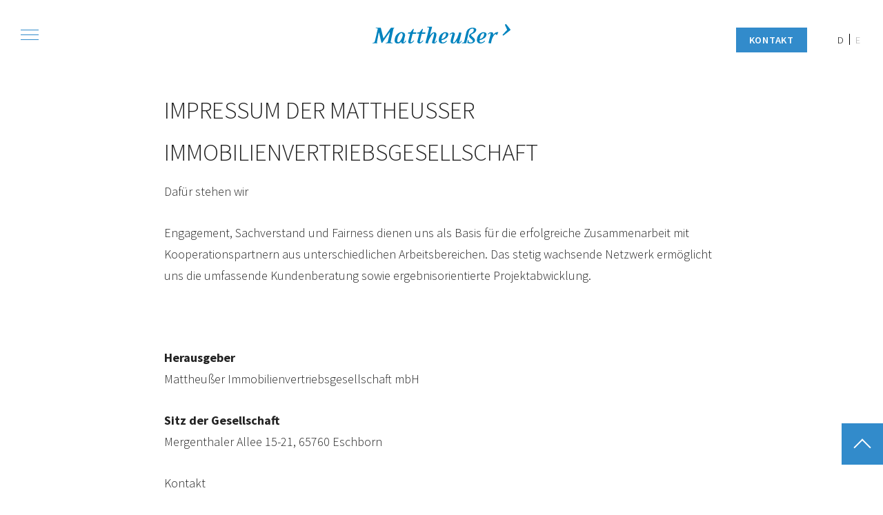

--- FILE ---
content_type: text/html; charset=utf-8
request_url: https://www.mattheusser.de/impressum/
body_size: 4161
content:
<!doctype html>
<html class="no-js" lang="de">

	
	<head>
	<meta charset="utf-8">
	<meta http-equiv="x-ua-compatible" content="ie=edge">
	<meta name="viewport" content="width=device-width, initial-scale=1.0, maximum-scale=1.0, user-scalable=no">
 
<meta name="google-site-verification" content="w8RsmACvXfdUhap30aj_ofEstdmiv7e3LGpt3fQR5vE" />
<meta name="google-site-verification" content="JUzTO5gyuLFGy-pNmj_JmVBEI6c8Rl_Ia-RGHWK3KEk" />
<meta name="facebook-domain-verification" content="5haruzxkf70nanaonrhlrx1s48a8sw" />
<meta property="og:image" content="" />
	
	<link rel="alternate" hreflang="de" href="https://www.mattheusser.de/impressum/" /><link rel="alternate" hreflang="en" href="https://www.mattheusser.de/en/company-information/" />
<meta name="description" content="Mattheußer Immobilienvertriebsgesellschaft mbH. Goethestraße 26, 60313 Frankfurt. info@mattheusser.de. 24 Stunden erreichbar. 0692999280.">
<meta name="robots" content="index, follow">
<link rel="canonical" href="https://www.mattheusser.de/impressum/">
    <title>Impressum | Mattheußer Immobilien</title>
	<link rel="shortcut icon" href="/assets/img/favicon.ico">
	
	<link href="https://fonts.googleapis.com/css?family=Open+Sans:300,400,700,800|Source+Sans+Pro:200,300,400,600,700,900" rel="stylesheet">
	
	<link rel="stylesheet" href="/assets/css/bundled.css.css" >

	<link rel="stylesheet" href="/assets/css/main-update-20221026.css?time=1670867768" >

	<link href="/assets/addons/project/css/fontawesome/css/all.css" rel="stylesheet">
     <!-- <script src="https://maps.googleapis.com/maps/api/js?key=AIzaSyA3bZLAy3u0iu1vcZMt9S-y2snaeq1POMI" type="text/javascript"></script> -->

<!--Zoho Campaigns Web-Optin Form's Header Code Starts Here-->

<style>
.quickFormHorizontal [name=SIGNUP_SUBMIT_BUTTON]{
white-space: normal !important;
}
#customForm *{
-webkit-box-sizing: border-box !important;
-moz-box-sizing: border-box !important;
box-sizing: border-box !important;
word-break:break-word;
overflow-wrap: break-word;
}
/*** RESPONSIVE START */
@media only screen and (max-width: 200px){
#SIGNUP_BODY{
max-idth:200px !important;
margin: 0px auto !important;
}
#SIGNUP_PAGE{
padding:0px !important
}
}
/*Major Mobiles*/
@media screen and (min-width: 320px) and (max-width: 580px) and (orientation : portrait){
[name='SIGNUP_BODY']{
max-width:100% !important;
margin: 0px auto !important;
}
}
/* iPads*/
@media only screen and (min-device-width : 768px) and (max-device-width : 1024px){
[name='SIGNUP_BODY']{
max-width:760px !important;
margin: 0px auto !important;
}
body{
margin:0px !important;
}
}
@media only screen and (min-device-width : 768px) and (max-device-width : 1024px) and (orientation : landscape){
[name='SIGNUP_BODY']{
width:1016px !important;
max-width:1016px !important;
margin: 0px auto !important;
}
body{
margin:0px !important;
}
}
@media screen and (min-width: 475px) and (max-width: 980px) and (orientation : landscape){
#SIGNUP_PAGE{
max-width:100% !important;
padding:0px !important;
}
}
/*** RESPONSIVE END */
.quick_form_8_css form{padding-top:10px}
</style>

<!--Zoho Campaigns Web-Optin Form's Header Code Ends Here-->

</head>

    <body>
	
		<header>
		
			<div class="wrapper">
	<div class="nav-main">
		<nav>
			<ul class="rex-navi1 rex-navi-depth-1 rex-navi-has-2-elements"><li class="rex-article-34 rex-normal"><a class="" href="/immobilien/projektuebersicht/">Immobilien</a><ul class="rex-navi2 rex-navi-depth-2 rex-navi-has-3-elements"><li class="rex-article-10 rex-normal"><a class="" href="/immobilien/projektuebersicht/">Projektübersicht</a></li><li class="rex-article-104 rex-normal"><a class="" href="/immobilien/finanzierung/">Finanzierung</a></li><li class="rex-article-95 rex-normal"><a class="" href="/immobilien/glossar/">Glossar</a></li></ul></li><li class="rex-article-1 rex-normal"><a class="" href="/unternehmen/mattheusser/">Unternehmen</a><ul class="rex-navi2 rex-navi-depth-2 rex-navi-has-3-elements"><li class="rex-article-12 rex-normal"><a class="" href="/unternehmen/mattheusser/">Mattheußer</a></li><li class="rex-article-11 rex-normal"><a class="" href="/unternehmen/referenzen/">Referenzen</a></li><li class="rex-article-14 rex-normal"><a class="" href="/unternehmen/partner/">Partner</a></li></ul></li></ul>		</nav>
	</div>
	<div class="nav-main-bg"></div>
	<div class="logo-header">
		<a href="/"><img src="/assets/img/logo.svg" alt="Mattheusser Logo"/></a>
	</div>
	<div class="nav-lang">
		<nav class="buttons"><ul class="rex-navi1 rex-navi-depth-1 rex-navi-has-1-elements"><li class="rex-article-26 rex-normal"><a class="" href="/kontakt/">Kontakt</a></li></ul></nav>				<nav>
			<ul>
				<li><a class="rex-current" href="/impressum/">D</a></li><li><a href="/en/company-information/">E</a></li>			</ul>
		</nav>
			</div>
	<button class="button button-mobile">
		<div class="line"></div>
		<div class="line"></div>
		<div class="line"></div>
	</button>
</div>
			
		</header>
		
		<main>

			<div class="mod mod-text">
	<div class="container">
		<div class="row">
			<div class="col-xs-12 col-md-8 col-md-offset-2">
				<div class="text typo-text">
					<h1>Impressum der Mattheußer Immobilienvertriebsgesellschaft</h1>
<p>Dafür stehen wir</p>
<p>Engagement, Sachverstand und Fairness dienen uns als Basis für die erfolgreiche Zusammenarbeit mit Kooperationspartnern aus unterschiedlichen Arbeitsbereichen. Das stetig wachsende Netzwerk ermöglicht uns die umfassende Kundenberatung sowie ergebnisorientierte Projektabwicklung.</p>
<p>&nbsp; <br></p>
<p><strong>Herausgeber</strong><br>Mattheußer Immobilienvertriebsgesellschaft mbH</p>
<p><strong>Sitz der Gesellschaft<br></strong>Mergenthaler Allee 15-21, 65760 Eschborn</p>
<p>Kontakt&nbsp;</p>
<p>Tel. 069 29 99 28-0<br><a href="mailto:info@mattheusser.de" style="background-color: rgb(255, 255, 255);">info@mattheusser.de /</a>
<a href="http://www.mattheusser.de/" style="background-color: rgb(255, 255, 255);">www.mattheusser.de</a></p>
<p>Alleinvertretungsberechtigte Geschäftsführerin&nbsp;</p>
<p>Cornelia Mattheußer</p>
<p>Registereintrag&nbsp;</p>
<p>Amtsgericht Frankfurt am Main,&nbsp;HRB&nbsp;55311
Steuernummer: 045 239 32245
Gewerbeerlaubnis nach § 34c GewO wurde erteilt von: Ordnungsamt der Stadt Frankfurt am Main, Kleyerstraße 86, 60326 Frankfurt am Main als zuständige Aufsichtsbehörde</p>
<p>Aufsichtsbehörde&nbsp;</p>
<p>Der Magistrat der Stadt Frankfurt am Main,
Ordnungsamt , Postfach 11173</p>
<p>Haftungsausschluss&nbsp;</p>
<p>Trotz sorgfältiger inhaltlicher Kontrolle übernehmen wir keine Haftung für die Inhalte externer Links. Für den Inhalt der verlinkten Seiten sind ausschließlich deren Betreiber verantwortlich.</p>
<p>Den ausführlichen Disclaimer finden Sie&nbsp;<a href="http://www.disclaimer.de/disclaimer.htm?farbe=FFFFFF/000000/000000/000000">hier</a>.</p>
<p>Design&nbsp;</p>
<p><a href="http://e-instant.de/" target="_blank">Instant Corporate Culture, Frankfurt</a></p>
<p>Programmierung&nbsp;</p>
<p><a href="http://www.softloop.com/" target="_blank">Softloop – Web Development Frankfurt</a></p>
				</div>
							</div>
		</div>
	</div>
</div>


					</main>
		
		<footer>
		
			
<div class="container">
	<div class="row">
		<div class="infobox col-xs-12 col-md-4">
			<div class="infobox-title">Mattheußer 24/7</div>
			<div class="infobox-data">
				<div class="infobox-text">
					<p>
						Über unsere Hotline sind wir sieben Tage die Woche rund um die Uhr für Sie erreichbar.<br />
<a href="tel:0692999280"><span class="typo-text-big">069 29 99 28-0</span></a>
					</p>
				</div>
			</div>
			
			<div class="infobox-title">Unsere Projekte</div><div class="infobox-data project-list-footer"><div class="infobox-text"><ul><li><a href="/immobilien/projektuebersicht/">Projektübersicht</a></li></ul></div></div>		</div>
	
		<div class="infobox col-xs-12 col-md-4">
			<div class="infobox-title">Kontakt senden</div>
			<div class="infobox-data">
				<div class="infobox-form form">
					<div id="rex-yform" class="">

    <form action="/impressum/#form-contact-footer" method="post" id="form-contact-footer" class="form-ajax" enctype="multipart/form-data">

        
        <div class="form-group yform-element" id="yform-form-contact-footer-name">
<label class="control-label" for="yform-form-contact-footer-field-0"></label>
<input class="form-control" name="name" type="text" id="yform-form-contact-footer-field-0" value="" placeholder="Vorname*" />
</div><div class="form-group yform-element" id="yform-form-contact-footer-surname">
<label class="control-label" for="yform-form-contact-footer-field-1"></label>
<input class="form-control" name="surname" type="text" id="yform-form-contact-footer-field-1" value="" placeholder="Nachname*" />
</div><div class="form-group yform-element" id="yform-form-contact-footer-email">
<label class="control-label" for="yform-form-contact-footer-field-2"></label>
<input class="form-control" name="email" type="text" id="yform-form-contact-footer-field-2" value="" placeholder="E-Mail*" />
</div><div class="form-group yform-element" id="yform-form-contact-footer-tel">
<label class="control-label" for="yform-form-contact-footer-field-3"></label>
<input class="form-control" name="tel" type="text" id="yform-form-contact-footer-field-3" value="" placeholder="Telefon" />
</div><div class="form-group" id="yform-form-contact-footer-message">
<label class="control-label" for="yform-form-contact-footer-field-4"></label>
<textarea class="form-control" name="message" id="yform-form-contact-footer-field-4" rows="10" placeholder="Ihre Nachricht"></textarea></div><fieldset class="rules" style="font-size:0.8em;margin-bottom: 10px;"><input type="checkbox" id="agb-rule" style="float:left;margin-right: 10px;" required><label for="agb-rule" style="display:block;">Ich stimme der <a href="https://www.mattheusser.de/datenschutzhinweise/" target="_blank" style="color:#247bb8;">Datenschutzerklärung</a> zu.</label></fieldset><button class="btn btn-primary" type="submit" name="send-form-contact" id="yform-form-contact-footer-field-6-send" value="Senden">Senden</button><div class="g-recaptcha-v3 " data-sitekey="6LcjqOwUAAAAAFlWGA1wN26c5UBhJpZ4q1YZVH1t" data-score=""></div><input type="hidden" name="_csrf_token" id="yform-form-contact-footer-_csrf_token" value="ZNBxwZQFkf9jujN16ZO1NV100uvH9aBcI2o7Q4tV05Q" />

        
                                    <input type="hidden" name="send" value="1" />
                        </form>
</div>
				</div>
			</div>
		</div>
	
		<div class="infobox col-xs-12 col-md-4">
			<div class="infobox-title">Unser Büro</div>
			<div class="infobox-data">
				<div class="infobox-map map" id="map-footer"></div>
			</div>
					</div>
	</div>
</div>
<div class="footer-meta">
	<div class="copyright">
		© Mattheußer Immobilienvertriebsgesellschaft mbH
	</div>
	<!--<div class="nav-lang-footer">
		<a href="/en/">english</a>
	</div>-->
	<nav class="nav-meta">
		<ul class="rex-navi1 rex-navi-depth-1 rex-navi-has-3-elements"><li class="rex-article-21 rex-current"><a class="rex-current" href="/impressum/">Impressum</a></li><li class="rex-article-22 rex-normal"><a class="" href="/datenschutzhinweise/">Datenschutzhinweise</a></li><li class="rex-article-23 rex-normal"><a class="" href="/nutzungsbedingungen/">Nutzungsbedingungen</a></li></ul>	</nav>
</div>
		
		</footer>
		<a href="#" class="top-button"></a>
<script src="/assets/js/bundled.js.js" ></script>


<script type="text/javascript" src="https://www.baufi-lead.de/baufilead/partner/tvXcJsu2A9KrK5shKHAs4Qfn7UQRE5/imports.js"></script>
<script type="text/javascript">var baufilead_kampagne = "Mattheusser - RoGisinger";</script>
<!-- Copyright (c) 2000-2022 etracker GmbH. All rights reserved. -->
<!-- This material may not be reproduced, displayed, modified or distributed -->
<!-- without the express prior written permission of the copyright holder. -->
<!-- etracker tracklet 5.0 -->
<script type="text/javascript">
// var et_pagename = "";
// var et_areas = "";
// var et_tval = 0;
// var et_tsale = 0;
// var et_tonr = "";
// var et_basket = "";
</script>
<script id="_etLoader" type="text/javascript" charset="UTF-8" data-block-cookies="true" data-respect-dnt="true" data-secure-code="3ssksg" src="//code.etracker.com/code/e.js" async></script>
<!-- etracker tracklet 5.0 end -->
<!-- Global site tag (gtag.js) - Google Analytics -->

		
    </body>
</html>


--- FILE ---
content_type: text/css; charset=utf-8
request_url: https://www.mattheusser.de/assets/css/bundled.css.css
body_size: 39195
content:
html{font-family:sans-serif;-ms-text-size-adjust:100%;-webkit-text-size-adjust:100%}body{margin:0}article,aside,details,figcaption,figure,footer,header,hgroup,main,menu,nav,section,summary{display:block}audio,canvas,progress,video{display:inline-block;vertical-align:baseline}audio:not([controls]){display:none;height:0}[hidden],template{display:none}a{background-color:transparent}a:active,a:hover{outline:0}abbr[title]{border-bottom:1px dotted}b,strong{font-weight:700}dfn{font-style:italic}h1{font-size:2em;margin:.67em 0}mark{background:#ff0;color:#000}small{font-size:80%}sub,sup{font-size:75%;line-height:0;position:relative;vertical-align:baseline}sup{top:-.5em}sub{bottom:-.25em}img{border:0}svg:not(:root){overflow:hidden}figure{margin:1em 40px}hr{box-sizing:content-box;height:0}pre{overflow:auto}code,kbd,pre,samp{font-family:monospace,monospace;font-size:1em}button,input,optgroup,select,textarea{color:inherit;font:inherit;margin:0}button{overflow:visible}button,select{text-transform:none}button,html input[type="button"],input[type="reset"],input[type="submit"]{-webkit-appearance:button;cursor:pointer}button[disabled],html input[disabled]{cursor:default}button::-moz-focus-inner,input::-moz-focus-inner{border:0;padding:0}input{line-height:normal}input[type="checkbox"],input[type="radio"]{box-sizing:border-box;padding:0}input[type="number"]::-webkit-inner-spin-button,input[type="number"]::-webkit-outer-spin-button{height:auto}input[type="search"]{-webkit-appearance:textfield;box-sizing:content-box}input[type="search"]::-webkit-search-cancel-button,input[type="search"]::-webkit-search-decoration{-webkit-appearance:none}fieldset{border:1px solid silver;margin:0 2px;padding:.35em .625em .75em}legend{border:0;padding:0}textarea{overflow:auto}optgroup{font-weight:700}table{border-collapse:collapse;border-spacing:0}td,th{padding:0}@-ms-viewport{width:device-width}.visible-xs,.visible-sm,.visible-md,.visible-lg{display:none!important}.visible-xs-block,.visible-xs-inline,.visible-xs-inline-block,.visible-sm-block,.visible-sm-inline,.visible-sm-inline-block,.visible-md-block,.visible-md-inline,.visible-md-inline-block,.visible-lg-block,.visible-lg-inline,.visible-lg-inline-block{display:none!important}@media (max-width:767px){.visible-xs{display:block!important}table.visible-xs{display:table}tr.visible-xs{display:table-row!important}th.visible-xs,td.visible-xs{display:table-cell!important}}@media (max-width:767px){.visible-xs-block{display:block!important}}@media (max-width:767px){.visible-xs-inline{display:inline!important}}@media (max-width:767px){.visible-xs-inline-block{display:inline-block!important}}@media (min-width:768px) and (max-width:991px){.visible-sm{display:block!important}table.visible-sm{display:table}tr.visible-sm{display:table-row!important}th.visible-sm,td.visible-sm{display:table-cell!important}}@media (min-width:768px) and (max-width:991px){.visible-sm-block{display:block!important}}@media (min-width:768px) and (max-width:991px){.visible-sm-inline{display:inline!important}}@media (min-width:768px) and (max-width:991px){.visible-sm-inline-block{display:inline-block!important}}@media (min-width:992px) and (max-width:1199px){.visible-md{display:block!important}table.visible-md{display:table}tr.visible-md{display:table-row!important}th.visible-md,td.visible-md{display:table-cell!important}}@media (min-width:992px) and (max-width:1199px){.visible-md-block{display:block!important}}@media (min-width:992px) and (max-width:1199px){.visible-md-inline{display:inline!important}}@media (min-width:992px) and (max-width:1199px){.visible-md-inline-block{display:inline-block!important}}@media (min-width:1200px){.visible-lg{display:block!important}table.visible-lg{display:table}tr.visible-lg{display:table-row!important}th.visible-lg,td.visible-lg{display:table-cell!important}}@media (min-width:1200px){.visible-lg-block{display:block!important}}@media (min-width:1200px){.visible-lg-inline{display:inline!important}}@media (min-width:1200px){.visible-lg-inline-block{display:inline-block!important}}@media (max-width:767px){.hidden-xs{display:none!important}}@media (min-width:768px) and (max-width:991px){.hidden-sm{display:none!important}}@media (min-width:992px) and (max-width:1199px){.hidden-md{display:none!important}}@media (min-width:1200px){.hidden-lg{display:none!important}}.visible-print{display:none!important}@media print{.visible-print{display:block!important}table.visible-print{display:table}tr.visible-print{display:table-row!important}th.visible-print,td.visible-print{display:table-cell!important}}.visible-print-block{display:none!important}@media print{.visible-print-block{display:block!important}}.visible-print-inline{display:none!important}@media print{.visible-print-inline{display:inline!important}}.visible-print-inline-block{display:none!important}@media print{.visible-print-inline-block{display:inline-block!important}}@media print{.hidden-print{display:none!important}}.container{margin-right:auto;margin-left:auto;padding-left:15px;padding-right:15px}@media (min-width:768px){.container{width:750px}}@media (min-width:992px){.container{width:970px}}@media (min-width:1200px){.container{width:1170px}}.container-fluid{margin-right:auto;margin-left:auto;padding-left:15px;padding-right:15px}.row{margin-left:-15px;margin-right:-15px}.col,.col-xs-1,.col-sm-1,.col-md-1,.col-lg-1,.col-xs-2,.col-sm-2,.col-md-2,.col-lg-2,.col-xs-3,.col-sm-3,.col-md-3,.col-lg-3,.col-xs-4,.col-sm-4,.col-md-4,.col-lg-4,.col-xs-5,.col-sm-5,.col-md-5,.col-lg-5,.col-xs-6,.col-sm-6,.col-md-6,.col-lg-6,.col-xs-7,.col-sm-7,.col-md-7,.col-lg-7,.col-xs-8,.col-sm-8,.col-md-8,.col-lg-8,.col-xs-9,.col-sm-9,.col-md-9,.col-lg-9,.col-xs-10,.col-sm-10,.col-md-10,.col-lg-10,.col-xs-11,.col-sm-11,.col-md-11,.col-lg-11,.col-xs-12,.col-sm-12,.col-md-12,.col-lg-12{position:relative;min-height:1px;padding-left:15px;padding-right:15px}.col,.col-xs-1,.col-xs-2,.col-xs-3,.col-xs-4,.col-xs-5,.col-xs-6,.col-xs-7,.col-xs-8,.col-xs-9,.col-xs-10,.col-xs-11,.col-xs-12{float:left}.col-xs-12{width:100%}.col-xs-11{width:91.66666667%}.col-xs-10{width:83.33333333%}.col-xs-9{width:75%}.col-xs-8{width:66.66666667%}.col-xs-7{width:58.33333333%}.col-xs-6{width:50%}.col-xs-5{width:41.66666667%}.col-xs-4{width:33.33333333%}.col-xs-3{width:25%}.col-xs-2{width:16.66666667%}.col-xs-1{width:8.33333333%}.col-xs-pull-12{right:100%}.col-xs-pull-11{right:91.66666667%}.col-xs-pull-10{right:83.33333333%}.col-xs-pull-9{right:75%}.col-xs-pull-8{right:66.66666667%}.col-xs-pull-7{right:58.33333333%}.col-xs-pull-6{right:50%}.col-xs-pull-5{right:41.66666667%}.col-xs-pull-4{right:33.33333333%}.col-xs-pull-3{right:25%}.col-xs-pull-2{right:16.66666667%}.col-xs-pull-1{right:8.33333333%}.col-xs-pull-0{right:auto}.col-xs-push-12{left:100%}.col-xs-push-11{left:91.66666667%}.col-xs-push-10{left:83.33333333%}.col-xs-push-9{left:75%}.col-xs-push-8{left:66.66666667%}.col-xs-push-7{left:58.33333333%}.col-xs-push-6{left:50%}.col-xs-push-5{left:41.66666667%}.col-xs-push-4{left:33.33333333%}.col-xs-push-3{left:25%}.col-xs-push-2{left:16.66666667%}.col-xs-push-1{left:8.33333333%}.col-xs-push-0{left:auto}.col-xs-offset-12{margin-left:100%}.col-xs-offset-11{margin-left:91.66666667%}.col-xs-offset-10{margin-left:83.33333333%}.col-xs-offset-9{margin-left:75%}.col-xs-offset-8{margin-left:66.66666667%}.col-xs-offset-7{margin-left:58.33333333%}.col-xs-offset-6{margin-left:50%}.col-xs-offset-5{margin-left:41.66666667%}.col-xs-offset-4{margin-left:33.33333333%}.col-xs-offset-3{margin-left:25%}.col-xs-offset-2{margin-left:16.66666667%}.col-xs-offset-1{margin-left:8.33333333%}.col-xs-offset-0{margin-left:0%}@media (min-width:768px){.col,.col-sm-1,.col-sm-2,.col-sm-3,.col-sm-4,.col-sm-5,.col-sm-6,.col-sm-7,.col-sm-8,.col-sm-9,.col-sm-10,.col-sm-11,.col-sm-12{float:left}.col-sm-12{width:100%}.col-sm-11{width:91.66666667%}.col-sm-10{width:83.33333333%}.col-sm-9{width:75%}.col-sm-8{width:66.66666667%}.col-sm-7{width:58.33333333%}.col-sm-6{width:50%}.col-sm-5{width:41.66666667%}.col-sm-4{width:33.33333333%}.col-sm-3{width:25%}.col-sm-2{width:16.66666667%}.col-sm-1{width:8.33333333%}.col-sm-pull-12{right:100%}.col-sm-pull-11{right:91.66666667%}.col-sm-pull-10{right:83.33333333%}.col-sm-pull-9{right:75%}.col-sm-pull-8{right:66.66666667%}.col-sm-pull-7{right:58.33333333%}.col-sm-pull-6{right:50%}.col-sm-pull-5{right:41.66666667%}.col-sm-pull-4{right:33.33333333%}.col-sm-pull-3{right:25%}.col-sm-pull-2{right:16.66666667%}.col-sm-pull-1{right:8.33333333%}.col-sm-pull-0{right:auto}.col-sm-push-12{left:100%}.col-sm-push-11{left:91.66666667%}.col-sm-push-10{left:83.33333333%}.col-sm-push-9{left:75%}.col-sm-push-8{left:66.66666667%}.col-sm-push-7{left:58.33333333%}.col-sm-push-6{left:50%}.col-sm-push-5{left:41.66666667%}.col-sm-push-4{left:33.33333333%}.col-sm-push-3{left:25%}.col-sm-push-2{left:16.66666667%}.col-sm-push-1{left:8.33333333%}.col-sm-push-0{left:auto}.col-sm-offset-12{margin-left:100%}.col-sm-offset-11{margin-left:91.66666667%}.col-sm-offset-10{margin-left:83.33333333%}.col-sm-offset-9{margin-left:75%}.col-sm-offset-8{margin-left:66.66666667%}.col-sm-offset-7{margin-left:58.33333333%}.col-sm-offset-6{margin-left:50%}.col-sm-offset-5{margin-left:41.66666667%}.col-sm-offset-4{margin-left:33.33333333%}.col-sm-offset-3{margin-left:25%}.col-sm-offset-2{margin-left:16.66666667%}.col-sm-offset-1{margin-left:8.33333333%}.col-sm-offset-0{margin-left:0%}}@media (min-width:992px){.col,.col-md-1,.col-md-2,.col-md-3,.col-md-4,.col-md-5,.col-md-6,.col-md-7,.col-md-8,.col-md-9,.col-md-10,.col-md-11,.col-md-12{float:left}.col-md-12{width:100%}.col-md-11{width:91.66666667%}.col-md-10{width:83.33333333%}.col-md-9{width:75%}.col-md-8{width:66.66666667%}.col-md-7{width:58.33333333%}.col-md-6{width:50%}.col-md-5{width:41.66666667%}.col-md-4{width:33.33333333%}.col-md-3{width:25%}.col-md-2{width:16.66666667%}.col-md-1{width:8.33333333%}.col-md-pull-12{right:100%}.col-md-pull-11{right:91.66666667%}.col-md-pull-10{right:83.33333333%}.col-md-pull-9{right:75%}.col-md-pull-8{right:66.66666667%}.col-md-pull-7{right:58.33333333%}.col-md-pull-6{right:50%}.col-md-pull-5{right:41.66666667%}.col-md-pull-4{right:33.33333333%}.col-md-pull-3{right:25%}.col-md-pull-2{right:16.66666667%}.col-md-pull-1{right:8.33333333%}.col-md-pull-0{right:auto}.col-md-push-12{left:100%}.col-md-push-11{left:91.66666667%}.col-md-push-10{left:83.33333333%}.col-md-push-9{left:75%}.col-md-push-8{left:66.66666667%}.col-md-push-7{left:58.33333333%}.col-md-push-6{left:50%}.col-md-push-5{left:41.66666667%}.col-md-push-4{left:33.33333333%}.col-md-push-3{left:25%}.col-md-push-2{left:16.66666667%}.col-md-push-1{left:8.33333333%}.col-md-push-0{left:auto}.col-md-offset-12{margin-left:100%}.col-md-offset-11{margin-left:91.66666667%}.col-md-offset-10{margin-left:83.33333333%}.col-md-offset-9{margin-left:75%}.col-md-offset-8{margin-left:66.66666667%}.col-md-offset-7{margin-left:58.33333333%}.col-md-offset-6{margin-left:50%}.col-md-offset-5{margin-left:41.66666667%}.col-md-offset-4{margin-left:33.33333333%}.col-md-offset-3{margin-left:25%}.col-md-offset-2{margin-left:16.66666667%}.col-md-offset-1{margin-left:8.33333333%}.col-md-offset-0{margin-left:0%}}@media (min-width:1200px){.col,.col-lg-1,.col-lg-2,.col-lg-3,.col-lg-4,.col-lg-5,.col-lg-6,.col-lg-7,.col-lg-8,.col-lg-9,.col-lg-10,.col-lg-11,.col-lg-12{float:left}.col-lg-12{width:100%}.col-lg-11{width:91.66666667%}.col-lg-10{width:83.33333333%}.col-lg-9{width:75%}.col-lg-8{width:66.66666667%}.col-lg-7{width:58.33333333%}.col-lg-6{width:50%}.col-lg-5{width:41.66666667%}.col-lg-4{width:33.33333333%}.col-lg-3{width:25%}.col-lg-2{width:16.66666667%}.col-lg-1{width:8.33333333%}.col-lg-pull-12{right:100%}.col-lg-pull-11{right:91.66666667%}.col-lg-pull-10{right:83.33333333%}.col-lg-pull-9{right:75%}.col-lg-pull-8{right:66.66666667%}.col-lg-pull-7{right:58.33333333%}.col-lg-pull-6{right:50%}.col-lg-pull-5{right:41.66666667%}.col-lg-pull-4{right:33.33333333%}.col-lg-pull-3{right:25%}.col-lg-pull-2{right:16.66666667%}.col-lg-pull-1{right:8.33333333%}.col-lg-pull-0{right:auto}.col-lg-push-12{left:100%}.col-lg-push-11{left:91.66666667%}.col-lg-push-10{left:83.33333333%}.col-lg-push-9{left:75%}.col-lg-push-8{left:66.66666667%}.col-lg-push-7{left:58.33333333%}.col-lg-push-6{left:50%}.col-lg-push-5{left:41.66666667%}.col-lg-push-4{left:33.33333333%}.col-lg-push-3{left:25%}.col-lg-push-2{left:16.66666667%}.col-lg-push-1{left:8.33333333%}.col-lg-push-0{left:auto}.col-lg-offset-12{margin-left:100%}.col-lg-offset-11{margin-left:91.66666667%}.col-lg-offset-10{margin-left:83.33333333%}.col-lg-offset-9{margin-left:75%}.col-lg-offset-8{margin-left:66.66666667%}.col-lg-offset-7{margin-left:58.33333333%}.col-lg-offset-6{margin-left:50%}.col-lg-offset-5{margin-left:41.66666667%}.col-lg-offset-4{margin-left:33.33333333%}.col-lg-offset-3{margin-left:25%}.col-lg-offset-2{margin-left:16.66666667%}.col-lg-offset-1{margin-left:8.33333333%}.col-lg-offset-0{margin-left:0%}}.clearfix,.clearfix:before,.clearfix:after,.container:before,.container:after,.container-fluid:before,.container-fluid:after,.row:before,.row:after{content:" ";display:table}.clearfix:after,.container:after,.container-fluid:after,.row:after{clear:both}.center-block{display:block;margin-left:auto;margin-right:auto}.pull-right{float:right!important}.pull-left{float:left!important}*,*:before,*:after{-webkit-box-sizing:border-box;-moz-box-sizing:border-box;box-sizing:border-box}.slick-slider{position:relative;display:block;box-sizing:border-box;-webkit-user-select:none;-moz-user-select:none;-ms-user-select:none;user-select:none;-webkit-touch-callout:none;-khtml-user-select:none;-ms-touch-action:pan-y;touch-action:pan-y;-webkit-tap-highlight-color:transparent}.slick-list{position:relative;display:block;overflow:hidden;margin:0;padding:0}.slick-list:focus{outline:none}.slick-list.dragging{cursor:pointer;cursor:hand}.slick-slider .slick-track,.slick-slider .slick-list{-webkit-transform:translate3d(0,0,0);-moz-transform:translate3d(0,0,0);-ms-transform:translate3d(0,0,0);-o-transform:translate3d(0,0,0);transform:translate3d(0,0,0)}.slick-track{position:relative;top:0;left:0;display:block}.slick-track:before,.slick-track:after{display:table;content:''}.slick-track:after{clear:both}.slick-loading .slick-track{visibility:hidden}.slick-slide{display:none;float:left;height:100%;min-height:1px}[dir='rtl'] .slick-slide{float:right}.slick-slide img{display:block}.slick-slide.slick-loading img{display:none}.slick-slide.dragging img{pointer-events:none}.slick-initialized .slick-slide{display:block}.slick-loading .slick-slide{visibility:hidden}.slick-vertical .slick-slide{display:block;height:auto;border:1px solid transparent}.slick-arrow.slick-hidden{display:none}@charset 'UTF-8';.slick-loading .slick-list{background:#fff url(vendor/./ajax-loader.gif) center center no-repeat}@font-face{font-family:'slick';font-weight:400;font-style:normal;src:url(vendor/./fonts/slick.eot);src:url('vendor/./fonts/slick.eot?#iefix') format('embedded-opentype'),url([data-uri]) format('woff'),url(vendor/./fonts/slick.ttf) format('truetype'),url('vendor/./fonts/slick.svg#slick') format('svg')}.slick-prev,.slick-next{font-size:0;line-height:0;position:absolute;top:50%;display:block;width:20px;height:20px;padding:0;-webkit-transform:translate(0,-50%);-ms-transform:translate(0,-50%);transform:translate(0,-50%);cursor:pointer;color:transparent;border:none;outline:none;background:transparent}.slick-prev:hover,.slick-prev:focus,.slick-next:hover,.slick-next:focus{color:transparent;outline:none;background:transparent}.slick-prev:hover:before,.slick-prev:focus:before,.slick-next:hover:before,.slick-next:focus:before{opacity:1}.slick-prev.slick-disabled:before,.slick-next.slick-disabled:before{opacity:.25}.slick-prev:before,.slick-next:before{font-family:'slick';font-size:40px;line-height:1;opacity:.75;color:white;-webkit-font-smoothing:antialiased;-moz-osx-font-smoothing:grayscale}.slick-prev{left:-25px}[dir='rtl'] .slick-prev{right:-25px;left:auto}.slick-prev:before{content:'←'}[dir='rtl'] .slick-prev:before{content:'→'}.slick-next{right:-25px}[dir='rtl'] .slick-next{right:auto;left:-25px}.slick-next:before{content:'→'}[dir='rtl'] .slick-next:before{content:'←'}.slick-dotted.slick-slider{margin-bottom:30px}.slick-dots{position:absolute;bottom:-25px;display:block;width:100%;padding:0;margin:0;list-style:none;text-align:center}.slick-dots li{position:relative;display:inline-block;width:20px;height:20px;margin:0 5px;padding:0;cursor:pointer}.slick-dots li button{font-size:0;line-height:0;display:block;width:20px;height:20px;padding:5px;cursor:pointer;color:transparent;border:0;outline:none;background:transparent}.slick-dots li button:hover,.slick-dots li button:focus{outline:none}.slick-dots li button:hover:before,.slick-dots li button:focus:before{opacity:1}.slick-dots li button:before{font-family:'slick';font-size:6px;line-height:20px;position:absolute;top:0;left:0;width:20px;height:20px;content:'•';text-align:center;opacity:.25;color:black;-webkit-font-smoothing:antialiased;-moz-osx-font-smoothing:grayscale}.slick-dots li.slick-active button:before{opacity:.75;color:black}.slick-lightbox{position:fixed;top:0;left:0;z-index:9999;width:100%;height:100%;background:black;-webkit-transition:opacity 0.5s ease;transition:opacity 0.5s ease}.slick-lightbox .slick-loading .slick-list{background-color:transparent}.slick-lightbox .slick-prev{left:15px}.slick-lightbox .slick-next{right:30px}.slick-lightbox-hide{opacity:0}.slick-lightbox-hide.slick-lightbox-ie{-ms-filter:"progid:DXImageTransform.Microsoft.Alpha(Opacity=0)";filter:alpha(opacity=0)}.slick-lightbox-hide-init{position:absolute;top:-9999px;opacity:0}.slick-lightbox-hide-init.slick-lightbox-ie{-ms-filter:"progid:DXImageTransform.Microsoft.Alpha(Opacity=0)";filter:alpha(opacity=0)}.slick-lightbox-inner{position:fixed;top:0;left:0;width:100%;height:100%}.slick-lightbox-slick-item{text-align:center;overflow:hidden}.slick-lightbox-slick-item:before{content:'';display:inline-block;height:100%;vertical-align:middle;margin-right:-.25em}.slick-caption-bottom .slick-lightbox-slick-item .slick-lightbox-slick-item .slick-lightbox-slick-caption{position:absolute;bottom:0;left:0;text-align:center;width:100%;margin-bottom:20px}.slick-caption-dynamic .slick-lightbox-slick-item .slick-lightbox-slick-item .slick-lightbox-slick-caption{display:block;text-align:center}.slick-lightbox-slick-item-inner{display:inline-block;vertical-align:middle;max-width:90%;max-height:90%}.slick-lightbox-slick-img{margin:0 auto;display:block;max-width:90%;max-height:90%}.slick-lightbox-slick-caption{margin:10px 0 0;color:white}.slick-lightbox-close{position:absolute;top:15px;right:15px;display:block;height:20px;width:20px;line-height:0;font-size:0;cursor:pointer;background:transparent;color:transparent;padding:0;border:none}.slick-lightbox-close:focus{outline:none}.slick-lightbox-close:before{font-family:"slick";font-size:30px;line-height:1;color:white;opacity:.85;-webkit-font-smoothing:antialiased;-moz-osx-font-smoothing:grayscale;content:'×'}@font-face{font-family:'FontAwesome';src:url(../fonts/fontawesome-webfont.eot?v=4.7.0);src:url('../fonts/fontawesome-webfont.eot?#iefix&v=4.7.0') format('embedded-opentype'),url(../fonts/fontawesome-webfont.woff2?v=4.7.0) format('woff2'),url(../fonts/fontawesome-webfont.woff?v=4.7.0) format('woff'),url(../fonts/fontawesome-webfont.ttf?v=4.7.0) format('truetype'),url('../fonts/fontawesome-webfont.svg?v=4.7.0#fontawesomeregular') format('svg');font-weight:400;font-style:normal}.fa{display:inline-block;font:normal normal normal 14px/1 FontAwesome;font-size:inherit;text-rendering:auto;-webkit-font-smoothing:antialiased;-moz-osx-font-smoothing:grayscale}.fa-lg{font-size:1.33333333em;line-height:.75em;vertical-align:-15%}.fa-2x{font-size:2em}.fa-3x{font-size:3em}.fa-4x{font-size:4em}.fa-5x{font-size:5em}.fa-fw{width:1.28571429em;text-align:center}.fa-ul{padding-left:0;margin-left:2.14285714em;list-style-type:none}.fa-ul>li{position:relative}.fa-li{position:absolute;left:-2.14285714em;width:2.14285714em;top:.14285714em;text-align:center}.fa-li.fa-lg{left:-1.85714286em}.fa-border{padding:.2em .25em .15em;border:solid .08em #eee;border-radius:.1em}.fa-pull-left{float:left}.fa-pull-right{float:right}.fa.fa-pull-left{margin-right:.3em}.fa.fa-pull-right{margin-left:.3em}.pull-right{float:right}.pull-left{float:left}.fa.pull-left{margin-right:.3em}.fa.pull-right{margin-left:.3em}.fa-spin{-webkit-animation:fa-spin 2s infinite linear;animation:fa-spin 2s infinite linear}.fa-pulse{-webkit-animation:fa-spin 1s infinite steps(8);animation:fa-spin 1s infinite steps(8)}@-webkit-keyframes fa-spin{0%{-webkit-transform:rotate(0deg);transform:rotate(0deg)}100%{-webkit-transform:rotate(359deg);transform:rotate(359deg)}}@keyframes fa-spin{0%{-webkit-transform:rotate(0deg);transform:rotate(0deg)}100%{-webkit-transform:rotate(359deg);transform:rotate(359deg)}}.fa-rotate-90{-ms-filter:"progid:DXImageTransform.Microsoft.BasicImage(rotation=1)";-webkit-transform:rotate(90deg);-ms-transform:rotate(90deg);transform:rotate(90deg)}.fa-rotate-180{-ms-filter:"progid:DXImageTransform.Microsoft.BasicImage(rotation=2)";-webkit-transform:rotate(180deg);-ms-transform:rotate(180deg);transform:rotate(180deg)}.fa-rotate-270{-ms-filter:"progid:DXImageTransform.Microsoft.BasicImage(rotation=3)";-webkit-transform:rotate(270deg);-ms-transform:rotate(270deg);transform:rotate(270deg)}.fa-flip-horizontal{-ms-filter:"progid:DXImageTransform.Microsoft.BasicImage(rotation=0, mirror=1)";-webkit-transform:scale(-1,1);-ms-transform:scale(-1,1);transform:scale(-1,1)}.fa-flip-vertical{-ms-filter:"progid:DXImageTransform.Microsoft.BasicImage(rotation=2, mirror=1)";-webkit-transform:scale(1,-1);-ms-transform:scale(1,-1);transform:scale(1,-1)}:root .fa-rotate-90,:root .fa-rotate-180,:root .fa-rotate-270,:root .fa-flip-horizontal,:root .fa-flip-vertical{filter:none}.fa-stack{position:relative;display:inline-block;width:2em;height:2em;line-height:2em;vertical-align:middle}.fa-stack-1x,.fa-stack-2x{position:absolute;left:0;width:100%;text-align:center}.fa-stack-1x{line-height:inherit}.fa-stack-2x{font-size:2em}.fa-inverse{color:#fff}.fa-glass:before{content:"\f000"}.fa-music:before{content:"\f001"}.fa-search:before{content:"\f002"}.fa-envelope-o:before{content:"\f003"}.fa-heart:before{content:"\f004"}.fa-star:before{content:"\f005"}.fa-star-o:before{content:"\f006"}.fa-user:before{content:"\f007"}.fa-film:before{content:"\f008"}.fa-th-large:before{content:"\f009"}.fa-th:before{content:"\f00a"}.fa-th-list:before{content:"\f00b"}.fa-check:before{content:"\f00c"}.fa-remove:before,.fa-close:before,.fa-times:before{content:"\f00d"}.fa-search-plus:before{content:"\f00e"}.fa-search-minus:before{content:"\f010"}.fa-power-off:before{content:"\f011"}.fa-signal:before{content:"\f012"}.fa-gear:before,.fa-cog:before{content:"\f013"}.fa-trash-o:before{content:"\f014"}.fa-home:before{content:"\f015"}.fa-file-o:before{content:"\f016"}.fa-clock-o:before{content:"\f017"}.fa-road:before{content:"\f018"}.fa-download:before{content:"\f019"}.fa-arrow-circle-o-down:before{content:"\f01a"}.fa-arrow-circle-o-up:before{content:"\f01b"}.fa-inbox:before{content:"\f01c"}.fa-play-circle-o:before{content:"\f01d"}.fa-rotate-right:before,.fa-repeat:before{content:"\f01e"}.fa-refresh:before{content:"\f021"}.fa-list-alt:before{content:"\f022"}.fa-lock:before{content:"\f023"}.fa-flag:before{content:"\f024"}.fa-headphones:before{content:"\f025"}.fa-volume-off:before{content:"\f026"}.fa-volume-down:before{content:"\f027"}.fa-volume-up:before{content:"\f028"}.fa-qrcode:before{content:"\f029"}.fa-barcode:before{content:"\f02a"}.fa-tag:before{content:"\f02b"}.fa-tags:before{content:"\f02c"}.fa-book:before{content:"\f02d"}.fa-bookmark:before{content:"\f02e"}.fa-print:before{content:"\f02f"}.fa-camera:before{content:"\f030"}.fa-font:before{content:"\f031"}.fa-bold:before{content:"\f032"}.fa-italic:before{content:"\f033"}.fa-text-height:before{content:"\f034"}.fa-text-width:before{content:"\f035"}.fa-align-left:before{content:"\f036"}.fa-align-center:before{content:"\f037"}.fa-align-right:before{content:"\f038"}.fa-align-justify:before{content:"\f039"}.fa-list:before{content:"\f03a"}.fa-dedent:before,.fa-outdent:before{content:"\f03b"}.fa-indent:before{content:"\f03c"}.fa-video-camera:before{content:"\f03d"}.fa-photo:before,.fa-image:before,.fa-picture-o:before{content:"\f03e"}.fa-pencil:before{content:"\f040"}.fa-map-marker:before{content:"\f041"}.fa-adjust:before{content:"\f042"}.fa-tint:before{content:"\f043"}.fa-edit:before,.fa-pencil-square-o:before{content:"\f044"}.fa-share-square-o:before{content:"\f045"}.fa-check-square-o:before{content:"\f046"}.fa-arrows:before{content:"\f047"}.fa-step-backward:before{content:"\f048"}.fa-fast-backward:before{content:"\f049"}.fa-backward:before{content:"\f04a"}.fa-play:before{content:"\f04b"}.fa-pause:before{content:"\f04c"}.fa-stop:before{content:"\f04d"}.fa-forward:before{content:"\f04e"}.fa-fast-forward:before{content:"\f050"}.fa-step-forward:before{content:"\f051"}.fa-eject:before{content:"\f052"}.fa-chevron-left:before{content:"\f053"}.fa-chevron-right:before{content:"\f054"}.fa-plus-circle:before{content:"\f055"}.fa-minus-circle:before{content:"\f056"}.fa-times-circle:before{content:"\f057"}.fa-check-circle:before{content:"\f058"}.fa-question-circle:before{content:"\f059"}.fa-info-circle:before{content:"\f05a"}.fa-crosshairs:before{content:"\f05b"}.fa-times-circle-o:before{content:"\f05c"}.fa-check-circle-o:before{content:"\f05d"}.fa-ban:before{content:"\f05e"}.fa-arrow-left:before{content:"\f060"}.fa-arrow-right:before{content:"\f061"}.fa-arrow-up:before{content:"\f062"}.fa-arrow-down:before{content:"\f063"}.fa-mail-forward:before,.fa-share:before{content:"\f064"}.fa-expand:before{content:"\f065"}.fa-compress:before{content:"\f066"}.fa-plus:before{content:"\f067"}.fa-minus:before{content:"\f068"}.fa-asterisk:before{content:"\f069"}.fa-exclamation-circle:before{content:"\f06a"}.fa-gift:before{content:"\f06b"}.fa-leaf:before{content:"\f06c"}.fa-fire:before{content:"\f06d"}.fa-eye:before{content:"\f06e"}.fa-eye-slash:before{content:"\f070"}.fa-warning:before,.fa-exclamation-triangle:before{content:"\f071"}.fa-plane:before{content:"\f072"}.fa-calendar:before{content:"\f073"}.fa-random:before{content:"\f074"}.fa-comment:before{content:"\f075"}.fa-magnet:before{content:"\f076"}.fa-chevron-up:before{content:"\f077"}.fa-chevron-down:before{content:"\f078"}.fa-retweet:before{content:"\f079"}.fa-shopping-cart:before{content:"\f07a"}.fa-folder:before{content:"\f07b"}.fa-folder-open:before{content:"\f07c"}.fa-arrows-v:before{content:"\f07d"}.fa-arrows-h:before{content:"\f07e"}.fa-bar-chart-o:before,.fa-bar-chart:before{content:"\f080"}.fa-twitter-square:before{content:"\f081"}.fa-facebook-square:before{content:"\f082"}.fa-camera-retro:before{content:"\f083"}.fa-key:before{content:"\f084"}.fa-gears:before,.fa-cogs:before{content:"\f085"}.fa-comments:before{content:"\f086"}.fa-thumbs-o-up:before{content:"\f087"}.fa-thumbs-o-down:before{content:"\f088"}.fa-star-half:before{content:"\f089"}.fa-heart-o:before{content:"\f08a"}.fa-sign-out:before{content:"\f08b"}.fa-linkedin-square:before{content:"\f08c"}.fa-thumb-tack:before{content:"\f08d"}.fa-external-link:before{content:"\f08e"}.fa-sign-in:before{content:"\f090"}.fa-trophy:before{content:"\f091"}.fa-github-square:before{content:"\f092"}.fa-upload:before{content:"\f093"}.fa-lemon-o:before{content:"\f094"}.fa-phone:before{content:"\f095"}.fa-square-o:before{content:"\f096"}.fa-bookmark-o:before{content:"\f097"}.fa-phone-square:before{content:"\f098"}.fa-twitter:before{content:"\f099"}.fa-facebook-f:before,.fa-facebook:before{content:"\f09a"}.fa-github:before{content:"\f09b"}.fa-unlock:before{content:"\f09c"}.fa-credit-card:before{content:"\f09d"}.fa-feed:before,.fa-rss:before{content:"\f09e"}.fa-hdd-o:before{content:"\f0a0"}.fa-bullhorn:before{content:"\f0a1"}.fa-bell:before{content:"\f0f3"}.fa-certificate:before{content:"\f0a3"}.fa-hand-o-right:before{content:"\f0a4"}.fa-hand-o-left:before{content:"\f0a5"}.fa-hand-o-up:before{content:"\f0a6"}.fa-hand-o-down:before{content:"\f0a7"}.fa-arrow-circle-left:before{content:"\f0a8"}.fa-arrow-circle-right:before{content:"\f0a9"}.fa-arrow-circle-up:before{content:"\f0aa"}.fa-arrow-circle-down:before{content:"\f0ab"}.fa-globe:before{content:"\f0ac"}.fa-wrench:before{content:"\f0ad"}.fa-tasks:before{content:"\f0ae"}.fa-filter:before{content:"\f0b0"}.fa-briefcase:before{content:"\f0b1"}.fa-arrows-alt:before{content:"\f0b2"}.fa-group:before,.fa-users:before{content:"\f0c0"}.fa-chain:before,.fa-link:before{content:"\f0c1"}.fa-cloud:before{content:"\f0c2"}.fa-flask:before{content:"\f0c3"}.fa-cut:before,.fa-scissors:before{content:"\f0c4"}.fa-copy:before,.fa-files-o:before{content:"\f0c5"}.fa-paperclip:before{content:"\f0c6"}.fa-save:before,.fa-floppy-o:before{content:"\f0c7"}.fa-square:before{content:"\f0c8"}.fa-navicon:before,.fa-reorder:before,.fa-bars:before{content:"\f0c9"}.fa-list-ul:before{content:"\f0ca"}.fa-list-ol:before{content:"\f0cb"}.fa-strikethrough:before{content:"\f0cc"}.fa-underline:before{content:"\f0cd"}.fa-table:before{content:"\f0ce"}.fa-magic:before{content:"\f0d0"}.fa-truck:before{content:"\f0d1"}.fa-pinterest:before{content:"\f0d2"}.fa-pinterest-square:before{content:"\f0d3"}.fa-google-plus-square:before{content:"\f0d4"}.fa-google-plus:before{content:"\f0d5"}.fa-money:before{content:"\f0d6"}.fa-caret-down:before{content:"\f0d7"}.fa-caret-up:before{content:"\f0d8"}.fa-caret-left:before{content:"\f0d9"}.fa-caret-right:before{content:"\f0da"}.fa-columns:before{content:"\f0db"}.fa-unsorted:before,.fa-sort:before{content:"\f0dc"}.fa-sort-down:before,.fa-sort-desc:before{content:"\f0dd"}.fa-sort-up:before,.fa-sort-asc:before{content:"\f0de"}.fa-envelope:before{content:"\f0e0"}.fa-linkedin:before{content:"\f0e1"}.fa-rotate-left:before,.fa-undo:before{content:"\f0e2"}.fa-legal:before,.fa-gavel:before{content:"\f0e3"}.fa-dashboard:before,.fa-tachometer:before{content:"\f0e4"}.fa-comment-o:before{content:"\f0e5"}.fa-comments-o:before{content:"\f0e6"}.fa-flash:before,.fa-bolt:before{content:"\f0e7"}.fa-sitemap:before{content:"\f0e8"}.fa-umbrella:before{content:"\f0e9"}.fa-paste:before,.fa-clipboard:before{content:"\f0ea"}.fa-lightbulb-o:before{content:"\f0eb"}.fa-exchange:before{content:"\f0ec"}.fa-cloud-download:before{content:"\f0ed"}.fa-cloud-upload:before{content:"\f0ee"}.fa-user-md:before{content:"\f0f0"}.fa-stethoscope:before{content:"\f0f1"}.fa-suitcase:before{content:"\f0f2"}.fa-bell-o:before{content:"\f0a2"}.fa-coffee:before{content:"\f0f4"}.fa-cutlery:before{content:"\f0f5"}.fa-file-text-o:before{content:"\f0f6"}.fa-building-o:before{content:"\f0f7"}.fa-hospital-o:before{content:"\f0f8"}.fa-ambulance:before{content:"\f0f9"}.fa-medkit:before{content:"\f0fa"}.fa-fighter-jet:before{content:"\f0fb"}.fa-beer:before{content:"\f0fc"}.fa-h-square:before{content:"\f0fd"}.fa-plus-square:before{content:"\f0fe"}.fa-angle-double-left:before{content:"\f100"}.fa-angle-double-right:before{content:"\f101"}.fa-angle-double-up:before{content:"\f102"}.fa-angle-double-down:before{content:"\f103"}.fa-angle-left:before{content:"\f104"}.fa-angle-right:before{content:"\f105"}.fa-angle-up:before{content:"\f106"}.fa-angle-down:before{content:"\f107"}.fa-desktop:before{content:"\f108"}.fa-laptop:before{content:"\f109"}.fa-tablet:before{content:"\f10a"}.fa-mobile-phone:before,.fa-mobile:before{content:"\f10b"}.fa-circle-o:before{content:"\f10c"}.fa-quote-left:before{content:"\f10d"}.fa-quote-right:before{content:"\f10e"}.fa-spinner:before{content:"\f110"}.fa-circle:before{content:"\f111"}.fa-mail-reply:before,.fa-reply:before{content:"\f112"}.fa-github-alt:before{content:"\f113"}.fa-folder-o:before{content:"\f114"}.fa-folder-open-o:before{content:"\f115"}.fa-smile-o:before{content:"\f118"}.fa-frown-o:before{content:"\f119"}.fa-meh-o:before{content:"\f11a"}.fa-gamepad:before{content:"\f11b"}.fa-keyboard-o:before{content:"\f11c"}.fa-flag-o:before{content:"\f11d"}.fa-flag-checkered:before{content:"\f11e"}.fa-terminal:before{content:"\f120"}.fa-code:before{content:"\f121"}.fa-mail-reply-all:before,.fa-reply-all:before{content:"\f122"}.fa-star-half-empty:before,.fa-star-half-full:before,.fa-star-half-o:before{content:"\f123"}.fa-location-arrow:before{content:"\f124"}.fa-crop:before{content:"\f125"}.fa-code-fork:before{content:"\f126"}.fa-unlink:before,.fa-chain-broken:before{content:"\f127"}.fa-question:before{content:"\f128"}.fa-info:before{content:"\f129"}.fa-exclamation:before{content:"\f12a"}.fa-superscript:before{content:"\f12b"}.fa-subscript:before{content:"\f12c"}.fa-eraser:before{content:"\f12d"}.fa-puzzle-piece:before{content:"\f12e"}.fa-microphone:before{content:"\f130"}.fa-microphone-slash:before{content:"\f131"}.fa-shield:before{content:"\f132"}.fa-calendar-o:before{content:"\f133"}.fa-fire-extinguisher:before{content:"\f134"}.fa-rocket:before{content:"\f135"}.fa-maxcdn:before{content:"\f136"}.fa-chevron-circle-left:before{content:"\f137"}.fa-chevron-circle-right:before{content:"\f138"}.fa-chevron-circle-up:before{content:"\f139"}.fa-chevron-circle-down:before{content:"\f13a"}.fa-html5:before{content:"\f13b"}.fa-css3:before{content:"\f13c"}.fa-anchor:before{content:"\f13d"}.fa-unlock-alt:before{content:"\f13e"}.fa-bullseye:before{content:"\f140"}.fa-ellipsis-h:before{content:"\f141"}.fa-ellipsis-v:before{content:"\f142"}.fa-rss-square:before{content:"\f143"}.fa-play-circle:before{content:"\f144"}.fa-ticket:before{content:"\f145"}.fa-minus-square:before{content:"\f146"}.fa-minus-square-o:before{content:"\f147"}.fa-level-up:before{content:"\f148"}.fa-level-down:before{content:"\f149"}.fa-check-square:before{content:"\f14a"}.fa-pencil-square:before{content:"\f14b"}.fa-external-link-square:before{content:"\f14c"}.fa-share-square:before{content:"\f14d"}.fa-compass:before{content:"\f14e"}.fa-toggle-down:before,.fa-caret-square-o-down:before{content:"\f150"}.fa-toggle-up:before,.fa-caret-square-o-up:before{content:"\f151"}.fa-toggle-right:before,.fa-caret-square-o-right:before{content:"\f152"}.fa-euro:before,.fa-eur:before{content:"\f153"}.fa-gbp:before{content:"\f154"}.fa-dollar:before,.fa-usd:before{content:"\f155"}.fa-rupee:before,.fa-inr:before{content:"\f156"}.fa-cny:before,.fa-rmb:before,.fa-yen:before,.fa-jpy:before{content:"\f157"}.fa-ruble:before,.fa-rouble:before,.fa-rub:before{content:"\f158"}.fa-won:before,.fa-krw:before{content:"\f159"}.fa-bitcoin:before,.fa-btc:before{content:"\f15a"}.fa-file:before{content:"\f15b"}.fa-file-text:before{content:"\f15c"}.fa-sort-alpha-asc:before{content:"\f15d"}.fa-sort-alpha-desc:before{content:"\f15e"}.fa-sort-amount-asc:before{content:"\f160"}.fa-sort-amount-desc:before{content:"\f161"}.fa-sort-numeric-asc:before{content:"\f162"}.fa-sort-numeric-desc:before{content:"\f163"}.fa-thumbs-up:before{content:"\f164"}.fa-thumbs-down:before{content:"\f165"}.fa-youtube-square:before{content:"\f166"}.fa-youtube:before{content:"\f167"}.fa-xing:before{content:"\f168"}.fa-xing-square:before{content:"\f169"}.fa-youtube-play:before{content:"\f16a"}.fa-dropbox:before{content:"\f16b"}.fa-stack-overflow:before{content:"\f16c"}.fa-instagram:before{content:"\f16d"}.fa-flickr:before{content:"\f16e"}.fa-adn:before{content:"\f170"}.fa-bitbucket:before{content:"\f171"}.fa-bitbucket-square:before{content:"\f172"}.fa-tumblr:before{content:"\f173"}.fa-tumblr-square:before{content:"\f174"}.fa-long-arrow-down:before{content:"\f175"}.fa-long-arrow-up:before{content:"\f176"}.fa-long-arrow-left:before{content:"\f177"}.fa-long-arrow-right:before{content:"\f178"}.fa-apple:before{content:"\f179"}.fa-windows:before{content:"\f17a"}.fa-android:before{content:"\f17b"}.fa-linux:before{content:"\f17c"}.fa-dribbble:before{content:"\f17d"}.fa-skype:before{content:"\f17e"}.fa-foursquare:before{content:"\f180"}.fa-trello:before{content:"\f181"}.fa-female:before{content:"\f182"}.fa-male:before{content:"\f183"}.fa-gittip:before,.fa-gratipay:before{content:"\f184"}.fa-sun-o:before{content:"\f185"}.fa-moon-o:before{content:"\f186"}.fa-archive:before{content:"\f187"}.fa-bug:before{content:"\f188"}.fa-vk:before{content:"\f189"}.fa-weibo:before{content:"\f18a"}.fa-renren:before{content:"\f18b"}.fa-pagelines:before{content:"\f18c"}.fa-stack-exchange:before{content:"\f18d"}.fa-arrow-circle-o-right:before{content:"\f18e"}.fa-arrow-circle-o-left:before{content:"\f190"}.fa-toggle-left:before,.fa-caret-square-o-left:before{content:"\f191"}.fa-dot-circle-o:before{content:"\f192"}.fa-wheelchair:before{content:"\f193"}.fa-vimeo-square:before{content:"\f194"}.fa-turkish-lira:before,.fa-try:before{content:"\f195"}.fa-plus-square-o:before{content:"\f196"}.fa-space-shuttle:before{content:"\f197"}.fa-slack:before{content:"\f198"}.fa-envelope-square:before{content:"\f199"}.fa-wordpress:before{content:"\f19a"}.fa-openid:before{content:"\f19b"}.fa-institution:before,.fa-bank:before,.fa-university:before{content:"\f19c"}.fa-mortar-board:before,.fa-graduation-cap:before{content:"\f19d"}.fa-yahoo:before{content:"\f19e"}.fa-google:before{content:"\f1a0"}.fa-reddit:before{content:"\f1a1"}.fa-reddit-square:before{content:"\f1a2"}.fa-stumbleupon-circle:before{content:"\f1a3"}.fa-stumbleupon:before{content:"\f1a4"}.fa-delicious:before{content:"\f1a5"}.fa-digg:before{content:"\f1a6"}.fa-pied-piper-pp:before{content:"\f1a7"}.fa-pied-piper-alt:before{content:"\f1a8"}.fa-drupal:before{content:"\f1a9"}.fa-joomla:before{content:"\f1aa"}.fa-language:before{content:"\f1ab"}.fa-fax:before{content:"\f1ac"}.fa-building:before{content:"\f1ad"}.fa-child:before{content:"\f1ae"}.fa-paw:before{content:"\f1b0"}.fa-spoon:before{content:"\f1b1"}.fa-cube:before{content:"\f1b2"}.fa-cubes:before{content:"\f1b3"}.fa-behance:before{content:"\f1b4"}.fa-behance-square:before{content:"\f1b5"}.fa-steam:before{content:"\f1b6"}.fa-steam-square:before{content:"\f1b7"}.fa-recycle:before{content:"\f1b8"}.fa-automobile:before,.fa-car:before{content:"\f1b9"}.fa-cab:before,.fa-taxi:before{content:"\f1ba"}.fa-tree:before{content:"\f1bb"}.fa-spotify:before{content:"\f1bc"}.fa-deviantart:before{content:"\f1bd"}.fa-soundcloud:before{content:"\f1be"}.fa-database:before{content:"\f1c0"}.fa-file-pdf-o:before{content:"\f1c1"}.fa-file-word-o:before{content:"\f1c2"}.fa-file-excel-o:before{content:"\f1c3"}.fa-file-powerpoint-o:before{content:"\f1c4"}.fa-file-photo-o:before,.fa-file-picture-o:before,.fa-file-image-o:before{content:"\f1c5"}.fa-file-zip-o:before,.fa-file-archive-o:before{content:"\f1c6"}.fa-file-sound-o:before,.fa-file-audio-o:before{content:"\f1c7"}.fa-file-movie-o:before,.fa-file-video-o:before{content:"\f1c8"}.fa-file-code-o:before{content:"\f1c9"}.fa-vine:before{content:"\f1ca"}.fa-codepen:before{content:"\f1cb"}.fa-jsfiddle:before{content:"\f1cc"}.fa-life-bouy:before,.fa-life-buoy:before,.fa-life-saver:before,.fa-support:before,.fa-life-ring:before{content:"\f1cd"}.fa-circle-o-notch:before{content:"\f1ce"}.fa-ra:before,.fa-resistance:before,.fa-rebel:before{content:"\f1d0"}.fa-ge:before,.fa-empire:before{content:"\f1d1"}.fa-git-square:before{content:"\f1d2"}.fa-git:before{content:"\f1d3"}.fa-y-combinator-square:before,.fa-yc-square:before,.fa-hacker-news:before{content:"\f1d4"}.fa-tencent-weibo:before{content:"\f1d5"}.fa-qq:before{content:"\f1d6"}.fa-wechat:before,.fa-weixin:before{content:"\f1d7"}.fa-send:before,.fa-paper-plane:before{content:"\f1d8"}.fa-send-o:before,.fa-paper-plane-o:before{content:"\f1d9"}.fa-history:before{content:"\f1da"}.fa-circle-thin:before{content:"\f1db"}.fa-header:before{content:"\f1dc"}.fa-paragraph:before{content:"\f1dd"}.fa-sliders:before{content:"\f1de"}.fa-share-alt:before{content:"\f1e0"}.fa-share-alt-square:before{content:"\f1e1"}.fa-bomb:before{content:"\f1e2"}.fa-soccer-ball-o:before,.fa-futbol-o:before{content:"\f1e3"}.fa-tty:before{content:"\f1e4"}.fa-binoculars:before{content:"\f1e5"}.fa-plug:before{content:"\f1e6"}.fa-slideshare:before{content:"\f1e7"}.fa-twitch:before{content:"\f1e8"}.fa-yelp:before{content:"\f1e9"}.fa-newspaper-o:before{content:"\f1ea"}.fa-wifi:before{content:"\f1eb"}.fa-calculator:before{content:"\f1ec"}.fa-paypal:before{content:"\f1ed"}.fa-google-wallet:before{content:"\f1ee"}.fa-cc-visa:before{content:"\f1f0"}.fa-cc-mastercard:before{content:"\f1f1"}.fa-cc-discover:before{content:"\f1f2"}.fa-cc-amex:before{content:"\f1f3"}.fa-cc-paypal:before{content:"\f1f4"}.fa-cc-stripe:before{content:"\f1f5"}.fa-bell-slash:before{content:"\f1f6"}.fa-bell-slash-o:before{content:"\f1f7"}.fa-trash:before{content:"\f1f8"}.fa-copyright:before{content:"\f1f9"}.fa-at:before{content:"\f1fa"}.fa-eyedropper:before{content:"\f1fb"}.fa-paint-brush:before{content:"\f1fc"}.fa-birthday-cake:before{content:"\f1fd"}.fa-area-chart:before{content:"\f1fe"}.fa-pie-chart:before{content:"\f200"}.fa-line-chart:before{content:"\f201"}.fa-lastfm:before{content:"\f202"}.fa-lastfm-square:before{content:"\f203"}.fa-toggle-off:before{content:"\f204"}.fa-toggle-on:before{content:"\f205"}.fa-bicycle:before{content:"\f206"}.fa-bus:before{content:"\f207"}.fa-ioxhost:before{content:"\f208"}.fa-angellist:before{content:"\f209"}.fa-cc:before{content:"\f20a"}.fa-shekel:before,.fa-sheqel:before,.fa-ils:before{content:"\f20b"}.fa-meanpath:before{content:"\f20c"}.fa-buysellads:before{content:"\f20d"}.fa-connectdevelop:before{content:"\f20e"}.fa-dashcube:before{content:"\f210"}.fa-forumbee:before{content:"\f211"}.fa-leanpub:before{content:"\f212"}.fa-sellsy:before{content:"\f213"}.fa-shirtsinbulk:before{content:"\f214"}.fa-simplybuilt:before{content:"\f215"}.fa-skyatlas:before{content:"\f216"}.fa-cart-plus:before{content:"\f217"}.fa-cart-arrow-down:before{content:"\f218"}.fa-diamond:before{content:"\f219"}.fa-ship:before{content:"\f21a"}.fa-user-secret:before{content:"\f21b"}.fa-motorcycle:before{content:"\f21c"}.fa-street-view:before{content:"\f21d"}.fa-heartbeat:before{content:"\f21e"}.fa-venus:before{content:"\f221"}.fa-mars:before{content:"\f222"}.fa-mercury:before{content:"\f223"}.fa-intersex:before,.fa-transgender:before{content:"\f224"}.fa-transgender-alt:before{content:"\f225"}.fa-venus-double:before{content:"\f226"}.fa-mars-double:before{content:"\f227"}.fa-venus-mars:before{content:"\f228"}.fa-mars-stroke:before{content:"\f229"}.fa-mars-stroke-v:before{content:"\f22a"}.fa-mars-stroke-h:before{content:"\f22b"}.fa-neuter:before{content:"\f22c"}.fa-genderless:before{content:"\f22d"}.fa-facebook-official:before{content:"\f230"}.fa-pinterest-p:before{content:"\f231"}.fa-whatsapp:before{content:"\f232"}.fa-server:before{content:"\f233"}.fa-user-plus:before{content:"\f234"}.fa-user-times:before{content:"\f235"}.fa-hotel:before,.fa-bed:before{content:"\f236"}.fa-viacoin:before{content:"\f237"}.fa-train:before{content:"\f238"}.fa-subway:before{content:"\f239"}.fa-medium:before{content:"\f23a"}.fa-yc:before,.fa-y-combinator:before{content:"\f23b"}.fa-optin-monster:before{content:"\f23c"}.fa-opencart:before{content:"\f23d"}.fa-expeditedssl:before{content:"\f23e"}.fa-battery-4:before,.fa-battery:before,.fa-battery-full:before{content:"\f240"}.fa-battery-3:before,.fa-battery-three-quarters:before{content:"\f241"}.fa-battery-2:before,.fa-battery-half:before{content:"\f242"}.fa-battery-1:before,.fa-battery-quarter:before{content:"\f243"}.fa-battery-0:before,.fa-battery-empty:before{content:"\f244"}.fa-mouse-pointer:before{content:"\f245"}.fa-i-cursor:before{content:"\f246"}.fa-object-group:before{content:"\f247"}.fa-object-ungroup:before{content:"\f248"}.fa-sticky-note:before{content:"\f249"}.fa-sticky-note-o:before{content:"\f24a"}.fa-cc-jcb:before{content:"\f24b"}.fa-cc-diners-club:before{content:"\f24c"}.fa-clone:before{content:"\f24d"}.fa-balance-scale:before{content:"\f24e"}.fa-hourglass-o:before{content:"\f250"}.fa-hourglass-1:before,.fa-hourglass-start:before{content:"\f251"}.fa-hourglass-2:before,.fa-hourglass-half:before{content:"\f252"}.fa-hourglass-3:before,.fa-hourglass-end:before{content:"\f253"}.fa-hourglass:before{content:"\f254"}.fa-hand-grab-o:before,.fa-hand-rock-o:before{content:"\f255"}.fa-hand-stop-o:before,.fa-hand-paper-o:before{content:"\f256"}.fa-hand-scissors-o:before{content:"\f257"}.fa-hand-lizard-o:before{content:"\f258"}.fa-hand-spock-o:before{content:"\f259"}.fa-hand-pointer-o:before{content:"\f25a"}.fa-hand-peace-o:before{content:"\f25b"}.fa-trademark:before{content:"\f25c"}.fa-registered:before{content:"\f25d"}.fa-creative-commons:before{content:"\f25e"}.fa-gg:before{content:"\f260"}.fa-gg-circle:before{content:"\f261"}.fa-tripadvisor:before{content:"\f262"}.fa-odnoklassniki:before{content:"\f263"}.fa-odnoklassniki-square:before{content:"\f264"}.fa-get-pocket:before{content:"\f265"}.fa-wikipedia-w:before{content:"\f266"}.fa-safari:before{content:"\f267"}.fa-chrome:before{content:"\f268"}.fa-firefox:before{content:"\f269"}.fa-opera:before{content:"\f26a"}.fa-internet-explorer:before{content:"\f26b"}.fa-tv:before,.fa-television:before{content:"\f26c"}.fa-contao:before{content:"\f26d"}.fa-500px:before{content:"\f26e"}.fa-amazon:before{content:"\f270"}.fa-calendar-plus-o:before{content:"\f271"}.fa-calendar-minus-o:before{content:"\f272"}.fa-calendar-times-o:before{content:"\f273"}.fa-calendar-check-o:before{content:"\f274"}.fa-industry:before{content:"\f275"}.fa-map-pin:before{content:"\f276"}.fa-map-signs:before{content:"\f277"}.fa-map-o:before{content:"\f278"}.fa-map:before{content:"\f279"}.fa-commenting:before{content:"\f27a"}.fa-commenting-o:before{content:"\f27b"}.fa-houzz:before{content:"\f27c"}.fa-vimeo:before{content:"\f27d"}.fa-black-tie:before{content:"\f27e"}.fa-fonticons:before{content:"\f280"}.fa-reddit-alien:before{content:"\f281"}.fa-edge:before{content:"\f282"}.fa-credit-card-alt:before{content:"\f283"}.fa-codiepie:before{content:"\f284"}.fa-modx:before{content:"\f285"}.fa-fort-awesome:before{content:"\f286"}.fa-usb:before{content:"\f287"}.fa-product-hunt:before{content:"\f288"}.fa-mixcloud:before{content:"\f289"}.fa-scribd:before{content:"\f28a"}.fa-pause-circle:before{content:"\f28b"}.fa-pause-circle-o:before{content:"\f28c"}.fa-stop-circle:before{content:"\f28d"}.fa-stop-circle-o:before{content:"\f28e"}.fa-shopping-bag:before{content:"\f290"}.fa-shopping-basket:before{content:"\f291"}.fa-hashtag:before{content:"\f292"}.fa-bluetooth:before{content:"\f293"}.fa-bluetooth-b:before{content:"\f294"}.fa-percent:before{content:"\f295"}.fa-gitlab:before{content:"\f296"}.fa-wpbeginner:before{content:"\f297"}.fa-wpforms:before{content:"\f298"}.fa-envira:before{content:"\f299"}.fa-universal-access:before{content:"\f29a"}.fa-wheelchair-alt:before{content:"\f29b"}.fa-question-circle-o:before{content:"\f29c"}.fa-blind:before{content:"\f29d"}.fa-audio-description:before{content:"\f29e"}.fa-volume-control-phone:before{content:"\f2a0"}.fa-braille:before{content:"\f2a1"}.fa-assistive-listening-systems:before{content:"\f2a2"}.fa-asl-interpreting:before,.fa-american-sign-language-interpreting:before{content:"\f2a3"}.fa-deafness:before,.fa-hard-of-hearing:before,.fa-deaf:before{content:"\f2a4"}.fa-glide:before{content:"\f2a5"}.fa-glide-g:before{content:"\f2a6"}.fa-signing:before,.fa-sign-language:before{content:"\f2a7"}.fa-low-vision:before{content:"\f2a8"}.fa-viadeo:before{content:"\f2a9"}.fa-viadeo-square:before{content:"\f2aa"}.fa-snapchat:before{content:"\f2ab"}.fa-snapchat-ghost:before{content:"\f2ac"}.fa-snapchat-square:before{content:"\f2ad"}.fa-pied-piper:before{content:"\f2ae"}.fa-first-order:before{content:"\f2b0"}.fa-yoast:before{content:"\f2b1"}.fa-themeisle:before{content:"\f2b2"}.fa-google-plus-circle:before,.fa-google-plus-official:before{content:"\f2b3"}.fa-fa:before,.fa-font-awesome:before{content:"\f2b4"}.fa-handshake-o:before{content:"\f2b5"}.fa-envelope-open:before{content:"\f2b6"}.fa-envelope-open-o:before{content:"\f2b7"}.fa-linode:before{content:"\f2b8"}.fa-address-book:before{content:"\f2b9"}.fa-address-book-o:before{content:"\f2ba"}.fa-vcard:before,.fa-address-card:before{content:"\f2bb"}.fa-vcard-o:before,.fa-address-card-o:before{content:"\f2bc"}.fa-user-circle:before{content:"\f2bd"}.fa-user-circle-o:before{content:"\f2be"}.fa-user-o:before{content:"\f2c0"}.fa-id-badge:before{content:"\f2c1"}.fa-drivers-license:before,.fa-id-card:before{content:"\f2c2"}.fa-drivers-license-o:before,.fa-id-card-o:before{content:"\f2c3"}.fa-quora:before{content:"\f2c4"}.fa-free-code-camp:before{content:"\f2c5"}.fa-telegram:before{content:"\f2c6"}.fa-thermometer-4:before,.fa-thermometer:before,.fa-thermometer-full:before{content:"\f2c7"}.fa-thermometer-3:before,.fa-thermometer-three-quarters:before{content:"\f2c8"}.fa-thermometer-2:before,.fa-thermometer-half:before{content:"\f2c9"}.fa-thermometer-1:before,.fa-thermometer-quarter:before{content:"\f2ca"}.fa-thermometer-0:before,.fa-thermometer-empty:before{content:"\f2cb"}.fa-shower:before{content:"\f2cc"}.fa-bathtub:before,.fa-s15:before,.fa-bath:before{content:"\f2cd"}.fa-podcast:before{content:"\f2ce"}.fa-window-maximize:before{content:"\f2d0"}.fa-window-minimize:before{content:"\f2d1"}.fa-window-restore:before{content:"\f2d2"}.fa-times-rectangle:before,.fa-window-close:before{content:"\f2d3"}.fa-times-rectangle-o:before,.fa-window-close-o:before{content:"\f2d4"}.fa-bandcamp:before{content:"\f2d5"}.fa-grav:before{content:"\f2d6"}.fa-etsy:before{content:"\f2d7"}.fa-imdb:before{content:"\f2d8"}.fa-ravelry:before{content:"\f2d9"}.fa-eercast:before{content:"\f2da"}.fa-microchip:before{content:"\f2db"}.fa-snowflake-o:before{content:"\f2dc"}.fa-superpowers:before{content:"\f2dd"}.fa-wpexplorer:before{content:"\f2de"}.fa-meetup:before{content:"\f2e0"}.sr-only{position:absolute;width:1px;height:1px;padding:0;margin:-1px;overflow:hidden;clip:rect(0,0,0,0);border:0}.sr-only-focusable:active,.sr-only-focusable:focus{position:static;width:auto;height:auto;margin:0;overflow:visible;clip:auto}.shariff:after,.shariff:before{content:" ";display:table}.shariff:after{clear:both}.shariff ul{padding:0;margin:0;list-style:none}.shariff li{overflow:hidden}.shariff li,.shariff li a{height:35px;-webkit-box-sizing:border-box;box-sizing:border-box}.shariff li a{color:#fff;position:relative;display:block;text-decoration:none}.shariff li .share_count,.shariff li .share_text{font-family:Arial,Helvetica,sans-serif;font-size:12px;vertical-align:middle;line-height:35px}.shariff li .fab,.shariff li .far,.shariff li .fas{width:35px;line-height:35px;text-align:center;vertical-align:middle}.shariff li .share_count{padding:0 8px;height:33px;position:absolute;top:1px;right:1px}.shariff .orientation-horizontal li{-webkit-box-flex:1}.shariff .orientation-horizontal .info{-webkit-box-flex:0}.shariff .orientation-horizontal{display:-webkit-box;display:-ms-flexbox;display:flex;-ms-flex-wrap:wrap;flex-wrap:wrap}.shariff .orientation-horizontal li{float:left;-webkit-box-flex:0;-ms-flex:none;flex:none;width:35px;margin-right:3%;margin-bottom:10px}.shariff .orientation-horizontal li:last-child{margin-right:0}.shariff .orientation-horizontal li .share_text{display:block;text-indent:-9999px;padding-left:3px}.shariff .orientation-horizontal li .share_count{display:none}.shariff .theme-grey .shariff-button a{background-color:#b0b0b0}.shariff .theme-grey .shariff-button .share_count{background-color:#ccc;color:#333}.shariff .theme-white .shariff-button{border:1px solid #ddd}.shariff .theme-white .shariff-button a{background-color:#fff}.shariff .theme-white .shariff-button a:hover{background-color:#eee}.shariff .theme-white .shariff-button .share_count{background-color:#fff;color:#999}.shariff .orientation-vertical.button-style-icon{min-width:35px}.shariff .orientation-vertical.button-style-icon-count{min-width:80px}.shariff .orientation-vertical.button-style-standard{min-width:110px}.shariff .orientation-vertical li{display:block;width:100%;margin:5px 0}.shariff .orientation-vertical.button-style-icon-count li .share_count,.shariff .orientation-vertical.button-style-standard li .share_count{width:24px;text-align:right}@media only screen and (min-width:360px){.shariff .orientation-horizontal li{margin-right:1.8%}.shariff .orientation-horizontal.button-style-icon-count li,.shariff .orientation-horizontal.button-style-standard li{min-width:80px}.shariff .orientation-horizontal.button-style-icon-count li .share_count,.shariff .orientation-horizontal.button-style-standard li .share_count{display:block}.shariff .orientation-horizontal.button-style-standard li{width:auto;-webkit-box-flex:1;-ms-flex:1 0 auto;flex:1 0 auto}.shariff .orientation-horizontal.button-style-standard.shariff-col-1 li,.shariff .orientation-horizontal.button-style-standard.shariff-col-2 li{min-width:110px;max-width:160px}.shariff .orientation-horizontal.button-style-standard.shariff-col-1 li .share_text,.shariff .orientation-horizontal.button-style-standard.shariff-col-2 li .share_text{text-indent:0;display:inline}.shariff .orientation-horizontal.button-style-standard.shariff-col-5 li,.shariff .orientation-horizontal.button-style-standard.shariff-col-6 li{-webkit-box-flex:0;-ms-flex:none;flex:none}}@media only screen and (min-width:640px){.shariff .orientation-horizontal.button-style-standard.shariff-col-3 li{min-width:110px;max-width:160px}.shariff .orientation-horizontal.button-style-standard.shariff-col-3 li .share_text{text-indent:0;display:inline}}@media only screen and (min-width:768px){.shariff .orientation-horizontal.button-style-standard li{min-width:110px;max-width:160px}.shariff .orientation-horizontal.button-style-standard li .share_text{text-indent:0;display:inline}.shariff .orientation-horizontal.button-style-standard.shariff-col-5 li,.shariff .orientation-horizontal.button-style-standard.shariff-col-6 li{-webkit-box-flex:1;-ms-flex:1 0 auto;flex:1 0 auto}}@media only screen and (min-width:1024px){.shariff li,.shariff li a{height:30px}.shariff li .fab,.shariff li .far,.shariff li .fas{width:30px;line-height:30px}.shariff li .share_count,.shariff li .share_text{line-height:30px}.shariff li .share_count{height:28px}}.shariff .addthis a{background-color:#f8694d}.shariff .addthis a:hover{background-color:#f75b44}.shariff .addthis .fa-plus{font-size:14px}.shariff .addthis .share_count{color:#f8694d;background-color:#f1b8b0}.shariff .theme-white .addthis a{color:#f8694d}@media only screen and (min-width:600px){.shariff .addthis .fa-plus{font-size:14px;position:relative;top:1px}}.shariff .diaspora a{background-color:#999}.shariff .diaspora a:hover{background-color:#b3b3b3}.shariff .diaspora .fa-times-circle{font-size:17px}.shariff .theme-white .diaspora a{color:#999}@media only screen and (min-width:600px){.shariff .diaspora .fa-times-circle{font-size:16px}}.shariff .facebook a{background-color:#3b5998}.shariff .facebook a:hover{background-color:#4273c8}.shariff .facebook .fa-facebook-f{font-size:22px}.shariff .facebook .share_count{color:#183a75;background-color:#99adcf}.shariff .theme-white .facebook a{color:#3b5998}@media only screen and (min-width:600px){.shariff .facebook .fa-facebook-f{font-size:19px}}.shariff .flattr a{background-color:#7ea352}.shariff .flattr a:hover{background-color:#f67c1a}.shariff .flattr a:hover .share_count{color:#d56308;background-color:#fab47c}.shariff .flattr .fa-money-bill-alt{font-size:22px}.shariff .flattr .share_count{color:#648141;background-color:#b0c893}.shariff .theme-white .flattr a{color:#f67c1a}@media only screen and (min-width:600px){.shariff .flattr .fa-money-bill-alt{font-size:19px}}.shariff .flipboard a{background-color:#e12828}.shariff .flipboard a:hover{background-color:#ff2e2e}.shariff .flipboard .fa-flipboard{font-size:22px}.shariff .theme-white .flipboard a{color:#e12828}@media only screen and (min-width:600px){.shariff .flipboard .fa-flipboard{font-size:19px}}.shariff .googleplus a{background-color:#d34836}.shariff .googleplus a:hover{background-color:#f75b44}.shariff .googleplus .fa-google-plus-g{font-size:22px}.shariff .googleplus .share_count{color:#a31601;background-color:#eda79d}.shariff .theme-white .googleplus a{color:#d34836}@media only screen and (min-width:600px){.shariff .googleplus .fa-google-plus-g{font-size:19px}}.shariff .info{border:1px solid #ccc}.shariff .info a{color:#666;background-color:#fff}.shariff .info a:hover{background-color:#efefef}.shariff .info .fa-info{font-size:20px;width:33px}.shariff .info .share_text{display:block!important;text-indent:-9999px!important}.shariff .theme-grey .info a{background-color:#fff}.shariff .theme-grey .info a:hover{background-color:#efefef}.shariff .orientation-vertical .info{width:35px;float:right}@media only screen and (min-width:360px){.shariff .orientation-horizontal .info{-webkit-box-flex:0!important;-ms-flex:none!important;flex:none!important;width:35px;min-width:35px!important}}@media only screen and (min-width:1024px){.shariff .info .fa-info{font-size:16px;width:23px}.shariff .orientation-horizontal .info{width:25px;min-width:25px!important}.shariff .orientation-vertical .info{width:25px}}.shariff .linkedin a{background-color:#0077b5}.shariff .linkedin a:hover{background-color:#0369a0}.shariff .linkedin .fa-linkedin-in{font-size:22px}.shariff .linkedin .share_count{color:#004785;background-color:#33aae8}.shariff .theme-white .linkedin a{color:#0077b5}@media only screen and (min-width:600px){.shariff .linkedin .fa-linkedin-in{font-size:19px}}.shariff .mail a{background-color:#999}.shariff .mail a:hover{background-color:#a8a8a8}.shariff .mail .fa-envelope{font-size:21px}.shariff .theme-white .mail a{color:#999}@media only screen and (min-width:600px){.shariff .mail .fa-envelope{font-size:18px}}.shariff .print a{background-color:#999}.shariff .print a:hover{background-color:#a8a8a8}.shariff .print .fa-print{font-size:21px}.shariff .theme-white .print a{color:#999}@media only screen and (min-width:600px){.shariff .print .fa-print{font-size:18px}}.shariff .pinterest a{background-color:#bd081c}.shariff .pinterest a:hover{background-color:#d50920}.shariff .pinterest .fa-pinterest-p{font-size:22px}.shariff .pinterest .share_count{color:#a31601;background-color:#eda79d}.shariff .theme-white .pinterest a{color:#bd081c}@media only screen and (min-width:600px){.shariff .pinterest .fa-pinterest-p{font-size:19px;position:relative;top:1px}}.shariff .reddit a{background-color:#ff4500}.shariff .reddit a:hover{background-color:#ff6a33}.shariff .reddit .fa-reddit{font-size:17px}.shariff .theme-white .reddit a{color:#ff4500}@media only screen and (min-width:600px){.shariff .reddit .fa-reddit{font-size:16px}}.shariff .stumbleupon a{background-color:#eb4924}.shariff .stumbleupon a:hover{background-color:#ef7053}.shariff .stumbleupon .fa-stumbleupon{font-size:17px}.shariff .theme-white .stumbleupon a{color:#eb4924}@media only screen and (min-width:600px){.shariff .stumbleupon .fa-stumbleupon{font-size:16px}}.shariff .twitter a{background-color:#55acee}.shariff .twitter a:hover{background-color:#32bbf5}.shariff .twitter .fa-twitter{font-size:28px}.shariff .twitter .share_count{color:#0174a4;background-color:#96d4ee}.shariff .theme-white .twitter a{color:#55acee}@media only screen and (min-width:600px){.shariff .twitter .fa-twitter{font-size:24px}}.shariff .whatsapp a{background-color:#5cbe4a}.shariff .whatsapp a:hover{background-color:#34af23}.shariff .whatsapp .fa-whatsapp{font-size:28px}.shariff .theme-white .whatsapp a{color:#5cbe4a}@media only screen and (min-width:600px){.shariff .whatsapp .fa-whatsapp{font-size:22px}}.shariff .xing a{background-color:#126567}.shariff .xing a:hover{background-color:#29888a}.shariff .xing .fa-xing{font-size:22px}.shariff .xing .share_count{color:#15686a;background-color:#4fa5a7}.shariff .theme-white .xing a{color:#126567}@media only screen and (min-width:600px){.shariff .xing .fa-xing{font-size:19px}}.shariff .tumblr a{background-color:#36465d}.shariff .tumblr a:hover{background-color:#44546b}.shariff .tumblr .fa-tumblr{font-size:28px}.shariff .theme-white .tumblr a{color:#5cbe4a}@media only screen and (min-width:600px){.shariff .tumblr .fa-tumblr{font-size:22px}}.shariff .threema a{background-color:#333}.shariff .threema a:hover{background-color:#1f1f1f}.shariff .threema .fa-lock{font-size:28px}.shariff .theme-white .threema a{color:#333}@media only screen and (min-width:600px){.shariff .threema .fa-lock{font-size:22px}}.shariff .weibo a{background-color:#f56770}.shariff .weibo a:hover{background-color:#fa7f8a}.shariff .weibo .fa-weibo{font-size:28px}.shariff .weibo .share_count{color:#0174a4;background-color:#f56770}.shariff .theme-white .weibo a{color:#f56770}@media only screen and (min-width:600px){.shariff .weibo .fa-weibo{font-size:24px}}.shariff .tencent-weibo a{background-color:#26ace0}.shariff .tencent-weibo a:hover{background-color:#38bbeb}.shariff .tencent-weibo .fa-tencent-weibo{font-size:28px}.shariff .tencent-weibo .share_count{color:#0174a4;background-color:#26ace0}.shariff .theme-white .tencent-weibo a{color:#26ace0}@media only screen and (min-width:600px){.shariff .tencent-weibo .fa-tencent-weibo{font-size:24px}}.shariff .telegram a{background-color:#08c}.shariff .telegram a:hover{background-color:#007dbb}.shariff .telegram .fa-telegram{font-size:28px}.shariff .theme-white .telegram a{color:#08c}@media only screen and (min-width:600px){.shariff .telegram .fa-telegram{font-size:22px}}.shariff .qzone a{background-color:#2b82d9}.shariff .qzone a:hover{background-color:#398fe6}.shariff .qzone .fa-qq{font-size:28px}.shariff .qzone .share_count{color:#0174a4;background-color:#2b82d9}.shariff .theme-white .qzone a{color:#2b82d9}@media only screen and (min-width:600px){.shariff .qzone .fa-qq{font-size:24px}}.shariff .vk a{background-color:#5d7fa4}.shariff .vk a:hover{background-color:#678eb4}.shariff .vk .fa-vk{font-size:22px}.shariff .vk .share_count{color:#55677d;background-color:#fff}.shariff .theme-white .vk a{color:#3b5998}@media only screen and (min-width:600px){.shariff .vk .fa-vk{font-size:19px}}.select2-container{box-sizing:border-box;display:inline-block;margin:0;position:relative;vertical-align:middle}.select2-container .select2-selection--single{box-sizing:border-box;cursor:pointer;display:block;height:28px;user-select:none;-webkit-user-select:none}.select2-container .select2-selection--single .select2-selection__rendered{display:block;padding-left:8px;padding-right:20px;overflow:hidden;text-overflow:ellipsis;white-space:nowrap}.select2-container .select2-selection--single .select2-selection__clear{background-color:transparent;border:none;font-size:1em}.select2-container[dir="rtl"] .select2-selection--single .select2-selection__rendered{padding-right:8px;padding-left:20px}.select2-container .select2-selection--multiple{box-sizing:border-box;cursor:pointer;display:block;min-height:32px;user-select:none;-webkit-user-select:none}.select2-container .select2-selection--multiple .select2-selection__rendered{display:inline;list-style:none;padding:0}.select2-container .select2-selection--multiple .select2-selection__clear{background-color:transparent;border:none;font-size:1em}.select2-container .select2-search--inline .select2-search__field{box-sizing:border-box;border:none;font-size:100%;margin-top:5px;margin-left:5px;padding:0;max-width:100%;resize:none;height:18px;vertical-align:bottom;font-family:sans-serif;overflow:hidden;word-break:keep-all}.select2-container .select2-search--inline .select2-search__field::-webkit-search-cancel-button{-webkit-appearance:none}.select2-dropdown{background-color:white;border:1px solid #aaa;border-radius:4px;box-sizing:border-box;display:block;position:absolute;left:-100000px;width:100%;z-index:1051}.select2-results{display:block}.select2-results__options{list-style:none;margin:0;padding:0}.select2-results__option{padding:6px;user-select:none;-webkit-user-select:none}.select2-results__option--selectable{cursor:pointer}.select2-container--open .select2-dropdown{left:0}.select2-container--open .select2-dropdown--above{border-bottom:none;border-bottom-left-radius:0;border-bottom-right-radius:0}.select2-container--open .select2-dropdown--below{border-top:none;border-top-left-radius:0;border-top-right-radius:0}.select2-search--dropdown{display:block;padding:4px}.select2-search--dropdown .select2-search__field{padding:4px;width:100%;box-sizing:border-box}.select2-search--dropdown .select2-search__field::-webkit-search-cancel-button{-webkit-appearance:none}.select2-search--dropdown.select2-search--hide{display:none}.select2-close-mask{border:0;margin:0;padding:0;display:block;position:fixed;left:0;top:0;min-height:100%;min-width:100%;height:auto;width:auto;opacity:0;z-index:99;background-color:#fff;filter:alpha(opacity=0)}.select2-hidden-accessible{border:0!important;clip:rect(0 0 0 0)!important;-webkit-clip-path:inset(50%)!important;clip-path:inset(50%)!important;height:1px!important;overflow:hidden!important;padding:0!important;position:absolute!important;width:1px!important;white-space:nowrap!important}.select2-container--default .select2-selection--single{background-color:#fff;border:1px solid #aaa;border-radius:4px}.select2-container--default .select2-selection--single .select2-selection__rendered{color:#444;line-height:28px}.select2-container--default .select2-selection--single .select2-selection__clear{cursor:pointer;float:right;font-weight:700;height:26px;margin-right:20px;padding-right:0}.select2-container--default .select2-selection--single .select2-selection__placeholder{color:#999}.select2-container--default .select2-selection--single .select2-selection__arrow{height:26px;position:absolute;top:1px;right:1px;width:20px}.select2-container--default .select2-selection--single .select2-selection__arrow b{border-color:#888 transparent transparent transparent;border-style:solid;border-width:5px 4px 0 4px;height:0;left:50%;margin-left:-4px;margin-top:-2px;position:absolute;top:50%;width:0}.select2-container--default[dir="rtl"] .select2-selection--single .select2-selection__clear{float:left}.select2-container--default[dir="rtl"] .select2-selection--single .select2-selection__arrow{left:1px;right:auto}.select2-container--default.select2-container--disabled .select2-selection--single{background-color:#eee;cursor:default}.select2-container--default.select2-container--disabled .select2-selection--single .select2-selection__clear{display:none}.select2-container--default.select2-container--open .select2-selection--single .select2-selection__arrow b{border-color:transparent transparent #888 transparent;border-width:0 4px 5px 4px}.select2-container--default .select2-selection--multiple{background-color:white;border:1px solid #aaa;border-radius:4px;cursor:text;padding-bottom:5px;padding-right:5px;position:relative}.select2-container--default .select2-selection--multiple.select2-selection--clearable{padding-right:25px}.select2-container--default .select2-selection--multiple .select2-selection__clear{cursor:pointer;font-weight:700;height:20px;margin-right:10px;margin-top:5px;position:absolute;right:0;padding:1px}.select2-container--default .select2-selection--multiple .select2-selection__choice{background-color:#e4e4e4;border:1px solid #aaa;border-radius:4px;box-sizing:border-box;display:inline-block;margin-left:5px;margin-top:5px;padding:0;padding-left:20px;position:relative;max-width:100%;overflow:hidden;text-overflow:ellipsis;vertical-align:bottom;white-space:nowrap}.select2-container--default .select2-selection--multiple .select2-selection__choice__display{cursor:default;padding-left:2px;padding-right:5px}.select2-container--default .select2-selection--multiple .select2-selection__choice__remove{background-color:transparent;border:none;border-right:1px solid #aaa;border-top-left-radius:4px;border-bottom-left-radius:4px;color:#999;cursor:pointer;font-size:1em;font-weight:700;padding:0 4px;position:absolute;left:0;top:0}.select2-container--default .select2-selection--multiple .select2-selection__choice__remove:hover,.select2-container--default .select2-selection--multiple .select2-selection__choice__remove:focus{background-color:#f1f1f1;color:#333;outline:none}.select2-container--default[dir="rtl"] .select2-selection--multiple .select2-selection__choice{margin-left:5px;margin-right:auto}.select2-container--default[dir="rtl"] .select2-selection--multiple .select2-selection__choice__display{padding-left:5px;padding-right:2px}.select2-container--default[dir="rtl"] .select2-selection--multiple .select2-selection__choice__remove{border-left:1px solid #aaa;border-right:none;border-top-left-radius:0;border-bottom-left-radius:0;border-top-right-radius:4px;border-bottom-right-radius:4px}.select2-container--default[dir="rtl"] .select2-selection--multiple .select2-selection__clear{float:left;margin-left:10px;margin-right:auto}.select2-container--default.select2-container--focus .select2-selection--multiple{border:solid black 1px;outline:0}.select2-container--default.select2-container--disabled .select2-selection--multiple{background-color:#eee;cursor:default}.select2-container--default.select2-container--disabled .select2-selection__choice__remove{display:none}.select2-container--default.select2-container--open.select2-container--above .select2-selection--single,.select2-container--default.select2-container--open.select2-container--above .select2-selection--multiple{border-top-left-radius:0;border-top-right-radius:0}.select2-container--default.select2-container--open.select2-container--below .select2-selection--single,.select2-container--default.select2-container--open.select2-container--below .select2-selection--multiple{border-bottom-left-radius:0;border-bottom-right-radius:0}.select2-container--default .select2-search--dropdown .select2-search__field{border:1px solid #aaa}.select2-container--default .select2-search--inline .select2-search__field{background:transparent;border:none;outline:0;box-shadow:none;-webkit-appearance:textfield}.select2-container--default .select2-results>.select2-results__options{max-height:200px;overflow-y:auto}.select2-container--default .select2-results__option .select2-results__option{padding-left:1em}.select2-container--default .select2-results__option .select2-results__option .select2-results__group{padding-left:0}.select2-container--default .select2-results__option .select2-results__option .select2-results__option{margin-left:-1em;padding-left:2em}.select2-container--default .select2-results__option .select2-results__option .select2-results__option .select2-results__option{margin-left:-2em;padding-left:3em}.select2-container--default .select2-results__option .select2-results__option .select2-results__option .select2-results__option .select2-results__option{margin-left:-3em;padding-left:4em}.select2-container--default .select2-results__option .select2-results__option .select2-results__option .select2-results__option .select2-results__option .select2-results__option{margin-left:-4em;padding-left:5em}.select2-container--default .select2-results__option .select2-results__option .select2-results__option .select2-results__option .select2-results__option .select2-results__option .select2-results__option{margin-left:-5em;padding-left:6em}.select2-container--default .select2-results__option--group{padding:0}.select2-container--default .select2-results__option--disabled{color:#999}.select2-container--default .select2-results__option--selected{background-color:#ddd}.select2-container--default .select2-results__option--highlighted.select2-results__option--selectable{background-color:#5897fb;color:white}.select2-container--default .select2-results__group{cursor:default;display:block;padding:6px}.select2-container--classic .select2-selection--single{background-color:#f7f7f7;border:1px solid #aaa;border-radius:4px;outline:0;background-image:-webkit-linear-gradient(top,#fff 50%,#eee 100%);background-image:-o-linear-gradient(top,#fff 50%,#eee 100%);background-image:linear-gradient(to bottom,#fff 50%,#eee 100%);background-repeat:repeat-x;filter:progid:DXImageTransform.Microsoft.gradient(startColorstr='#FFFFFFFF',endColorstr='#FFEEEEEE',GradientType=0)}.select2-container--classic .select2-selection--single:focus{border:1px solid #5897fb}.select2-container--classic .select2-selection--single .select2-selection__rendered{color:#444;line-height:28px}.select2-container--classic .select2-selection--single .select2-selection__clear{cursor:pointer;float:right;font-weight:700;height:26px;margin-right:20px}.select2-container--classic .select2-selection--single .select2-selection__placeholder{color:#999}.select2-container--classic .select2-selection--single .select2-selection__arrow{background-color:#ddd;border:none;border-left:1px solid #aaa;border-top-right-radius:4px;border-bottom-right-radius:4px;height:26px;position:absolute;top:1px;right:1px;width:20px;background-image:-webkit-linear-gradient(top,#eee 50%,#ccc 100%);background-image:-o-linear-gradient(top,#eee 50%,#ccc 100%);background-image:linear-gradient(to bottom,#eee 50%,#ccc 100%);background-repeat:repeat-x;filter:progid:DXImageTransform.Microsoft.gradient(startColorstr='#FFEEEEEE',endColorstr='#FFCCCCCC',GradientType=0)}.select2-container--classic .select2-selection--single .select2-selection__arrow b{border-color:#888 transparent transparent transparent;border-style:solid;border-width:5px 4px 0 4px;height:0;left:50%;margin-left:-4px;margin-top:-2px;position:absolute;top:50%;width:0}.select2-container--classic[dir="rtl"] .select2-selection--single .select2-selection__clear{float:left}.select2-container--classic[dir="rtl"] .select2-selection--single .select2-selection__arrow{border:none;border-right:1px solid #aaa;border-radius:0;border-top-left-radius:4px;border-bottom-left-radius:4px;left:1px;right:auto}.select2-container--classic.select2-container--open .select2-selection--single{border:1px solid #5897fb}.select2-container--classic.select2-container--open .select2-selection--single .select2-selection__arrow{background:transparent;border:none}.select2-container--classic.select2-container--open .select2-selection--single .select2-selection__arrow b{border-color:transparent transparent #888 transparent;border-width:0 4px 5px 4px}.select2-container--classic.select2-container--open.select2-container--above .select2-selection--single{border-top:none;border-top-left-radius:0;border-top-right-radius:0;background-image:-webkit-linear-gradient(top,#fff 0%,#eee 50%);background-image:-o-linear-gradient(top,#fff 0%,#eee 50%);background-image:linear-gradient(to bottom,#fff 0%,#eee 50%);background-repeat:repeat-x;filter:progid:DXImageTransform.Microsoft.gradient(startColorstr='#FFFFFFFF',endColorstr='#FFEEEEEE',GradientType=0)}.select2-container--classic.select2-container--open.select2-container--below .select2-selection--single{border-bottom:none;border-bottom-left-radius:0;border-bottom-right-radius:0;background-image:-webkit-linear-gradient(top,#eee 50%,#fff 100%);background-image:-o-linear-gradient(top,#eee 50%,#fff 100%);background-image:linear-gradient(to bottom,#eee 50%,#fff 100%);background-repeat:repeat-x;filter:progid:DXImageTransform.Microsoft.gradient(startColorstr='#FFEEEEEE',endColorstr='#FFFFFFFF',GradientType=0)}.select2-container--classic .select2-selection--multiple{background-color:white;border:1px solid #aaa;border-radius:4px;cursor:text;outline:0;padding-bottom:5px;padding-right:5px}.select2-container--classic .select2-selection--multiple:focus{border:1px solid #5897fb}.select2-container--classic .select2-selection--multiple .select2-selection__clear{display:none}.select2-container--classic .select2-selection--multiple .select2-selection__choice{background-color:#e4e4e4;border:1px solid #aaa;border-radius:4px;display:inline-block;margin-left:5px;margin-top:5px;padding:0}.select2-container--classic .select2-selection--multiple .select2-selection__choice__display{cursor:default;padding-left:2px;padding-right:5px}.select2-container--classic .select2-selection--multiple .select2-selection__choice__remove{background-color:transparent;border:none;border-top-left-radius:4px;border-bottom-left-radius:4px;color:#888;cursor:pointer;font-size:1em;font-weight:700;padding:0 4px}.select2-container--classic .select2-selection--multiple .select2-selection__choice__remove:hover{color:#555;outline:none}.select2-container--classic[dir="rtl"] .select2-selection--multiple .select2-selection__choice{margin-left:5px;margin-right:auto}.select2-container--classic[dir="rtl"] .select2-selection--multiple .select2-selection__choice__display{padding-left:5px;padding-right:2px}.select2-container--classic[dir="rtl"] .select2-selection--multiple .select2-selection__choice__remove{border-top-left-radius:0;border-bottom-left-radius:0;border-top-right-radius:4px;border-bottom-right-radius:4px}.select2-container--classic.select2-container--open .select2-selection--multiple{border:1px solid #5897fb}.select2-container--classic.select2-container--open.select2-container--above .select2-selection--multiple{border-top:none;border-top-left-radius:0;border-top-right-radius:0}.select2-container--classic.select2-container--open.select2-container--below .select2-selection--multiple{border-bottom:none;border-bottom-left-radius:0;border-bottom-right-radius:0}.select2-container--classic .select2-search--dropdown .select2-search__field{border:1px solid #aaa;outline:0}.select2-container--classic .select2-search--inline .select2-search__field{outline:0;box-shadow:none}.select2-container--classic .select2-dropdown{background-color:#fff;border:1px solid transparent}.select2-container--classic .select2-dropdown--above{border-bottom:none}.select2-container--classic .select2-dropdown--below{border-top:none}.select2-container--classic .select2-results>.select2-results__options{max-height:200px;overflow-y:auto}.select2-container--classic .select2-results__option--group{padding:0}.select2-container--classic .select2-results__option--disabled{color:grey}.select2-container--classic .select2-results__option--highlighted.select2-results__option--selectable{background-color:#3875d7;color:#fff}.select2-container--classic .select2-results__group{cursor:default;display:block;padding:6px}.select2-container--classic.select2-container--open .select2-dropdown{border-color:#5897fb}.b-right{float:right}@font-face{font-family:'FontAwesomeBrands';src:url(../fonts/fa/fa-brands-400.eot);src:url('../fonts/fa/fa-brands-400.eot?#iefix') format('embedded-opentype'),url(../fonts/fa/fa-brands-400.woff2) format('woff2'),url(../fonts/fa/fa-brands-400.woff) format('woff'),url(../fonts/fa/fa-brands-400.ttf) format('truetype'),url('../fonts/fa/fa-brands-400.svg#fontawesomebrands') format('svg');font-weight:400;font-style:normal}.shariff .orientation-horizontal{-ms-flex-wrap:nowrap;flex-wrap:nowrap}.fa-brands{display:table;font:normal normal normal 14px/1 'FontAwesomeBrands'}.shariff a span{display:table;margin:0 auto}.shariff .orientation-horizontal li{margin-right:6px}.shariff .orientation-horizontal li:last-of-type{margin-right:0}.fa-google-plus-g:before{content:'\f0d5'}.fa-facebook-f:before{content:'\f39e'}.fa-linkedin-in:before{content:'\f0e1'}.shariff .orientation-horizontal li{margin-bottom:0}.grecaptcha-badge{opacity:0;display:none!important;visibility:hidden}.mod-baufi a.button{background-color:#328bcb;color:#fff;border:0;padding:10px 20px;font-weight:600;font-size:.9rem;letter-spacing:.05em;text-transform:uppercase}.mod-baufi .baufilead_konditionsrechner,.mod-baufi .baufilead_budgetrechner,.mod-baufi .baufilead_mietekaufvergleichsrechner,.mod-baufi .baufilead_nebenkostenrechner{cursor:pointer}.mod-baufi #baufilead-zinstableau-container-0 *,.mod-baufi #baufilead-zinstableau-container-1 *,.mod-baufi #baufilead-zinstableau-container-2 *,.mod-baufi #baufilead-zinstableau-container-3 *,.mod-baufi #baufilead-zinstableau-container-4 *,.mod-baufi #baufilead-zinstableau-container-5 *{font-family:'Source Sans Pro',sans-serif}.mod-baufi #baufilead-zinstableau-container-0>div,.mod-baufi #baufilead-zinstableau-container-1>div,.mod-baufi #baufilead-zinstableau-container-2>div,.mod-baufi #baufilead-zinstableau-container-3>div,.mod-baufi #baufilead-zinstableau-container-4>div,.mod-baufi #baufilead-zinstableau-container-5>div{padding:0}.mod-baufi #baufilead-zinstableau-container-0 .baufilead-zinstableau-titel,.mod-baufi #baufilead-zinstableau-container-1 .baufilead-zinstableau-titel,.mod-baufi #baufilead-zinstableau-container-2 .baufilead-zinstableau-titel,.mod-baufi #baufilead-zinstableau-container-3 .baufilead-zinstableau-titel,.mod-baufi #baufilead-zinstableau-container-4 .baufilead-zinstableau-titel,.mod-baufi #baufilead-zinstableau-container-5 .baufilead-zinstableau-titel{color:#222;text-transform:uppercase;font-size:18px;font-weight:400}.mod-baufi #baufilead-zinstableau-container-0 .baufilead-zinstableau-untertitel,.mod-baufi #baufilead-zinstableau-container-1 .baufilead-zinstableau-untertitel,.mod-baufi #baufilead-zinstableau-container-2 .baufilead-zinstableau-untertitel,.mod-baufi #baufilead-zinstableau-container-3 .baufilead-zinstableau-untertitel,.mod-baufi #baufilead-zinstableau-container-4 .baufilead-zinstableau-untertitel,.mod-baufi #baufilead-zinstableau-container-5 .baufilead-zinstableau-untertitel{color:#222;font-size:18px;font-weight:300}.mod-baufi #baufilead-zinstableau-container-0 .baufilead-zinstableau-annahmen,.mod-baufi #baufilead-zinstableau-container-1 .baufilead-zinstableau-annahmen,.mod-baufi #baufilead-zinstableau-container-2 .baufilead-zinstableau-annahmen,.mod-baufi #baufilead-zinstableau-container-3 .baufilead-zinstableau-annahmen,.mod-baufi #baufilead-zinstableau-container-4 .baufilead-zinstableau-annahmen,.mod-baufi #baufilead-zinstableau-container-5 .baufilead-zinstableau-annahmen{color:#328bcb;text-decoration:none;font-size:.9rem}.mod-baufi #baufilead-zinstableau-container-0 .baufilead-zinstableau-lead-erfassen,.mod-baufi #baufilead-zinstableau-container-1 .baufilead-zinstableau-lead-erfassen,.mod-baufi #baufilead-zinstableau-container-2 .baufilead-zinstableau-lead-erfassen,.mod-baufi #baufilead-zinstableau-container-3 .baufilead-zinstableau-lead-erfassen,.mod-baufi #baufilead-zinstableau-container-4 .baufilead-zinstableau-lead-erfassen,.mod-baufi #baufilead-zinstableau-container-5 .baufilead-zinstableau-lead-erfassen{background-color:#328bcb;font-size:.9rem;padding:10px 20px;font-weight:600;text-transform:uppercase;border-radius:0;letter-spacing:.05em}.mod-baufi #baufilead-zinstableau-container-0 .baufilead-zinstableau-konditionen-ueberschrift-zeile .baufilead-zinstableau-konditionen-tabelle-zelle,.mod-baufi #baufilead-zinstableau-container-1 .baufilead-zinstableau-konditionen-ueberschrift-zeile .baufilead-zinstableau-konditionen-tabelle-zelle,.mod-baufi #baufilead-zinstableau-container-2 .baufilead-zinstableau-konditionen-ueberschrift-zeile .baufilead-zinstableau-konditionen-tabelle-zelle,.mod-baufi #baufilead-zinstableau-container-3 .baufilead-zinstableau-konditionen-ueberschrift-zeile .baufilead-zinstableau-konditionen-tabelle-zelle,.mod-baufi #baufilead-zinstableau-container-4 .baufilead-zinstableau-konditionen-ueberschrift-zeile .baufilead-zinstableau-konditionen-tabelle-zelle,.mod-baufi #baufilead-zinstableau-container-5 .baufilead-zinstableau-konditionen-ueberschrift-zeile{font-size:14px;font-weight:300;text-transform:uppercase}.mod-baufi #baufilead-zinstableau-container-0 .baufilead-zinstableau-konditionen-tabelle-zelle,.mod-baufi #baufilead-zinstableau-container-1 .baufilead-zinstableau-konditionen-tabelle-zelle,.mod-baufi #baufilead-zinstableau-container-2 .baufilead-zinstableau-konditionen-tabelle-zelle,.mod-baufi #baufilead-zinstableau-container-3 .baufilead-zinstableau-konditionen-tabelle-zelle,.mod-baufi #baufilead-zinstableau-container-4 .baufilead-zinstableau-konditionen-tabelle-zelle,.mod-baufi #baufilead-zinstableau-container-5 .baufilead-zinstableau-konditionen-tabelle-zelle{font-size:14px;font-weight:300}.mod-baufi #baufilead-zinstableau-container-0 .baufilead-zinstableau-stand-per-wert,.mod-baufi #baufilead-zinstableau-container-1 .baufilead-zinstableau-stand-per-wert,.mod-baufi #baufilead-zinstableau-container-2 .baufilead-zinstableau-stand-per-wert,.mod-baufi #baufilead-zinstableau-container-3 .baufilead-zinstableau-stand-per-wert,.mod-baufi #baufilead-zinstableau-container-4 .baufilead-zinstableau-stand-per-wert,.mod-baufi #baufilead-zinstableau-container-5 .baufilead-zinstableau-stand-per-wert,.mod-baufi #baufilead-zinstableau-container-0 .baufilead-zinstableau-stand-per-label,.mod-baufi #baufilead-zinstableau-container-1 .baufilead-zinstableau-stand-per-label,.mod-baufi #baufilead-zinstableau-container-2 .baufilead-zinstableau-stand-per-label,.mod-baufi #baufilead-zinstableau-container-3 .baufilead-zinstableau-stand-per-label,.mod-baufi #baufilead-zinstableau-container-4 .baufilead-zinstableau-stand-per-label,.mod-baufi #baufilead-zinstableau-container-5 .baufilead-zinstableau-stand-per-label{font-size:12px;font-weight:300}body #bl-dialog .baufilead-dialog-content-container{background-color:#e9f0f9}body #bl-dialog div,body #bl-dialog bl-konditionsrechner .baufilead-tilgung-label-links,body #bl-dialog bl-konditionsrechner .baufilead-tilgung-label-rechts,body #bl-dialog .baufilead-radio-label,body #bl-dialog .baufilead-checkbox-label,body #bl-dialog input,body #bl-dialog textarea,body #bl-dialog .baufilead-inputlabel-input-container:after,body #bl-dialog .baufilead-formularelement-label,body #bl-dialog .baufilead-inputlabel-tilgung-label,body #bl-dialog div,body #bl-dialog *,body #bl-dialog .baufilead-panel-header,body #bl-dialog .baufilead-dialog-title,body #bl-dialog .baufilead-button-container .baufilead-button-text,body #bl-dialog .baufilead-dialog-sternchen-text{font-family:'Source Sans Pro',sans-serif}body #bl-dialog .baufilead-dialog-sternchen-text,body #bl-dialog div,body #bl-dialog bl-konditionsrechner .baufilead-tilgung-label-links,body #bl-dialog bl-konditionsrechner .baufilead-tilgung-label-rechts,body #bl-dialog .baufilead-inputlabel-input-container:after,body #bl-dialog .baufilead-formularelement-label,body #bl-dialog .baufilead-inputlabel-tilgung-label,body #bl-dialog .baufilead-radio-label,body #bl-dialog .baufilead-checkbox-label,body #bl-dialog input,body #bl-dialog textarea{font-size:14px;font-weight:300}body #bl-dialog .baufilead-dialog-sternchen-text{color:#222}body #bl-dialog .baufilead-inputlabel-input-container:after,body #bl-dialog .baufilead-inputlabel-tilgung-label{text-transform:uppercase}body #bl-dialog .baufilead-dialog-content .baufilead-dialog-title{font-size:35px;font-weight:300;text-transform:uppercase}body #bl-dialog *{font-size:14px;font-weight:300}body #bl-dialog .baufilead-dialog-flat-content-element :not(rect){font-size:18px;text-transform:uppercase;font-weight:400;color:#222}body #bl-dialog .baufilead-panel-header{font-size:18px;text-transform:uppercase}body #bl-dialog .baufilead-dialog-title{color:#222}body #bl-dialog .baufilead-close-button{fill:#222}body #bl-dialog bl-annahmen .baufilead-auflistung-zeile .baufilead-auflistung-zeile-label,body #bl-dialog bl-annahmen .baufilead-auflistung-zeile .baufilead-auflistung-zeile-value{font-size:14px;font-weight:300}body #bl-dialog .baufilead-button-container .baufilead-button.baufilead-button-verringerte-aufmerksamkeit,body #bl-dialog .baufilead-button-container .baufilead-button{background-color:#328bcb;border-color:#328bcb;border-radius:0;box-shadow:none}body #bl-dialog .baufilead-button-container .baufilead-button.baufilead-button-verringerte-aufmerksamkeit .baufilead-button-text{color:#FFF;text-transform:uppercase;font-weight:600;font-size:.9rem;letter-spacing:.05em}body #bl-dialog input[type="text"],body #bl-dialog input[type="search"]{border-radius:0}body #bl-dialog .baufilead-button-container .baufilead-berechnen-button{background-color:#328bcb;border-color:#328bcb}body #bl-dialog .baufilead-button-container .baufilead-berechnen-button.baufilead-button-verringerte-aufmerksamkeit .baufilead-berechnen-button-svg{fill:#328bcb}body #bl-dialog bl-konditionen .baufilead-konditionen-liste-overlay .baufilead-warte-animation{border-left-color:#328bcb}.top-button,.contact-icon-fixed{position:fixed;right:0;bottom:111px;display:block;width:60px;height:60px;background-color:#328bcb;z-index:20}.top-button{bottom:46px}a[href="http://www.etracker.de"] img{height:0;width:0}.top-button:after,.contact-icon-fixed:after{content:'';width:35px;height:35px;position:absolute;left:50%;top:50%;-webkit-transform:translate(-50%,-50%);-moz-transform:translate(-50%,-50%);-ms-transform:translate(-50%,-50%);transform:translate(-50%,-50%);display:block;background-image:url(../img/mattheusser-contact-icon.svg);background-size:contain;background-position:center center;background-repeat:no-repeat}.top-button:after{border-top:2px solid #FFF;border-right:2px solid #FFF;transform:rotate(-45deg);background-image:none;width:18px;height:18px;margin-left:-9px;margin-top:-4px}.mod-anchor-list a{text-transform:uppercase;text-decoration:underline}.mod-anchor-list ul{margin:0 -22px}.mod-anchor-list .typo-text li{padding:0;display:inline-block;margin:0 22px}.mod-anchor-list .typo-text li:before{display:none}@media only screen and (min-width:1024px){.shariff li,.shariff li a{height:35px}.shariff li .fab,.shariff li .far,.shariff li .fas{width:35px;line-height:35px}}.icon-conteiner{overflow:auto}html{color:#222;font-size:1em;line-height:1.75}::-moz-selection{background:#b3d4fc;text-shadow:none}::selection{background:#b3d4fc;text-shadow:none}hr{display:block;height:1px;border:0;border-top:1px solid #aaa;margin:1em 0;padding:0;width:15%}.text-center + hr{margin:1em auto}audio,canvas,iframe,img,svg,video{vertical-align:middle}fieldset{border:0;margin:0;padding:0}textarea{resize:vertical}.browserupgrade{margin:.2em 0;background:#ccc;color:#000;padding:.2em 0}body{font-family:'Source Sans Pro',sans-serif;overflow-x:hidden;font-weight:300}ul,ol,li{margin:0;padding:0}a{color:inherit;text-decoration:none}img{display:block;width:100%}h1,h2,h3,h4,h5{margin:0;padding:0}p{margin-top:0}p:last-child{margin-bottom:0}header{padding:20px 0;z-index:100;position:fixed;top:0;left:0;width:100%;background-color:#fff;height:100px}header .wrapper{position:relative;margin-top:15px;font-size:.9rem;text-transform:uppercase;letter-spacing:.05em}.logo-header{margin:0 auto;width:200px}main{position:relative;z-index:10;margin:100px 0 0}footer{position:relative;z-index:10;background-color:#293137;padding:20px 0 0}footer .infobox{color:#fff}footer .infobox-map{width:100%;height:300px}footer .infobox-title{font-size:22px;border-bottom:1px solid rgba(97,102,104,.85);padding-bottom:16px;margin-bottom:20px}footer .infobox-text{font-size:16px;color:#b9c5cb}footer .infobox-text a{color:#328bcb;text-decoration:underline}footer input[type="text"],footer textarea{background-color:#3d4246;color:#ccc}footer textarea{height:100px}footer .btn-main{background-color:#247bb8;font-weight:500;padding:5px 15px;font-size:12px}.footer-meta{background:#26292B;margin-top:20px;padding-top:20px;padding-bottom:20px;text-align:center;color:#b9c5cb;font-size:13px}.footer-meta .copyright,.footer-meta .nav-meta{display:inline-block}.footer-meta .nav-meta{font-weight:600}.nav-main{position:absolute;left:0;top:11px;z-index:10;transition:.3s opacity;font-weight:300;margin:0 -20px;z-index:10}.nav-main nav{padding-left:60px}.nav-main.active{opacity:1;visibility:visible;height:calc(100vh - 67px);overflow-y:auto}.nav-main nav>ul>li{display:inline-block;color:#aaa;padding:0 20px}.nav-main nav>ul>li>a:hover,.nav-main nav>ul>li>a.rex-active,.nav-main nav>ul>li>a.rex-current{color:#000}.nav-main nav>ul>li>a{position:relative;z-index:20}.nav-main nav>ul>li>ul{position:absolute;top:0;padding-top:77px;margin-left:-10px;opacity:0;visibility:hidden;transition:.5s;width:100%;z-index:10}.nav-main nav>ul>li:first-child>ul{margin:0 -10px}.nav-main nav>ul>li:hover>ul{opacity:1;visibility:visible}.nav-main nav>ul>li>ul>li{display:block;padding:3px 10px;color:#fff}.nav-main nav>ul>li>ul>li a.rex-active,.nav-main nav>ul>li>ul>li a.rex-current{font-weight:600}.nav-main-bg{position:absolute;background-color:rgba(50,139,203,.95);width:100%;height:250px;top:65px;left:0;z-index:5;opacity:0;visibility:hidden;transition:.3s}.nav-main-bg.active{opacity:1;visibility:visible}.nav-lang{position:absolute;right:60px;top:11px;margin-left:-2px;font-weight:300}.nav-lang li{display:inline-block;color:#aaa;padding:0 2px}.nav-lang li:not(:last-child):after{content:'';display:inline-block;border-right:1px solid #000;width:1px;height:16px;margin-bottom:-2px;margin-left:8px;margin-right:4px}.nav-lang li a.rex-current,.nav-lang li a.rex-active{color:#000}.nav-meta li{display:inline-block;font}.nav-meta li:not(:first-child):before{content:'';display:inline-block;border-right:1px solid #b9c5cb;width:1px;height:12px;margin-bottom:-2px;margin-left:4px;margin-right:4px}.teaser-title{-webkit-hyphens:auto;-moz-hyphens:auto;hyphens:auto}.typo-title-big{font-size:44px;font-weight:300;letter-spacing:.05em}.typo-title-small{font-size:28px;font-weight:300;letter-spacing:.05em}.typo-link{font-size:20px;font-weight:800}.typo-text{font-size:18px;-webkit-hyphens:auto;-moz-hyphens:auto;hyphens:auto}.typo-text a{color:#247bb8}.typo-text ul,.typo-text li{list-style-type:none;list-style-position:inside}.typo-text ul{margin-bottom:18px}.typo-text li{position:relative;padding-left:12px}.typo-text li:before{content:"-";display:inline;margin-right:5px;position:absolute;left:0;top:0}.typo-text h1,.typo-text h2,.typo-text h3,.typo-text h4,.typo-text h5{margin-bottom:10px}.typo-text h2{font-size:1.3em}.typo-text-big{font-size:20px}footer .typo-text-big{font-size:32px}.link-more{font-size:16px;font-weight:600;border-bottom:1px solid #000}.mod-text .link-more.no-link{text-decoration:none;border-color:transparent}.mod-text iframe{max-width:100%}.mod-iframe.has-blue-bg{background-color:#e9f0f9;padding-top:40px;padding-bottom:40px}.icon{display:block;background-size:cover;background-repeat:no-repeat;background-position:center;background-color:transparent;width:100%;height:100%}.icon-scrolldown{background-image:url(/assets/img/mh-icon-arrow-down-white.png)}.icon-arrow-next{background-image:url(/assets/img/mh-icon-arrow-next.png)}.icon-facebook{background-image:url(/assets/img/mh-icon-facebook.png)}.icon-twitter{background-image:url(/assets/img/mh-icon-twitter.png)}.icon-xing{background-image:url(/assets/img/mh-icon-xing.png)}.icon-linkedin{background-image:url(/assets/img/mh-icon-linkedin.png)}.icon-googleplus{background-image:url(/assets/img/mh-icon-googleplus.png)}.button{border:0;background-color:transparent;margin:0;padding:0;outline:0}.button-mobile{position:absolute;height:30px;top:0;left:30px;opacity:0;visbility:hidden}.button-mobile .line{width:26px;height:1px;background-color:#328bcb;margin:6px 0;transition:0.4s;-webkit-transition:0.4s}.button-mobile.active .line:nth-child(1){transform:rotate(-45deg) translate(-2px,10px);-ms-transform:rotate(-45deg) translate(-2px,10px);-webkit-transform:rotate(-45deg) translate(-2px,10px)}.button-mobile.active .line:nth-child(2){opacity:0}.button-mobile.active .line:nth-child(3){transform:rotate(45deg) translate(0,-7px);-ms-transform:rotate(45deg) translate(0,-7px);-webkit-transform:rotate(45deg) translate(0,-7px)}.grid-item{padding:0}.grid-item-height-1{height:385.5px}.grid-item-height-2{height:771px}@keyframes bounce{0%,20%,50%,80%,100%{transform:translateY(0)}40%{transform:translateY(-20px)}60%{transform:translateY(-10px)}}select,textarea,input[type="text"],input[type="password"],input[type="datetime"],input[type="datetime-local"],input[type="date"],input[type="month"],input[type="time"],input[type="week"],input[type="number"],input[type="email"],input[type="url"],input[type="search"],input[type="tel"],input[type="color"],.uneditable-input{color:#000;display:inline-block;font-size:13px;line-height:20px;margin-bottom:10px;padding:10px 5px;vertical-align:middle;box-shadow:1px 1px 8px rgba(0,0,0,.05);border:0;width:100%}.btn-main{background:#2d8bcd repeat scroll 0 0;border:none;font-weight:800;border-radius:2px;box-shadow:none;color:#FFF;text-decoration:none;text-shadow:none;padding:15px 20px;text-transform:uppercase;letter-spacing:2px}#customForm .button,.form button,.btn-mh,.typo-text .btn-mh{background-color:#328bcb;color:#fff;border:0;padding:10px 20px;font-weight:600}.form .alert{color:red}.form .alert ul{margin-bottom:20px;display:none}.form .alert li{font-size:12px;list-style:none}.form .has-error input{border:1px solid red}.form .has-error textarea{border:1px solid red}.form .has-error select{border:1px solid red}.form textarea{height:100px}#form-immo-query .alert-danger{display:none}#form-immo-query label{display:block;margin-bottom:10px}#customForm,#rex-yform + #customForm,.infobox-data + #customForm,.infobox-data + .infobox-title{margin-top:31px}footer .infobox-form input[type="checkbox"]{position:relative;top:5px}.map .text{color:#000;font-size:12px}.expose-header-slider .slider,.project-header-slider .slider{opacity:0;position:absolute}.expose-header-slider .slider.slick-initialized,.project-header-slider .slider.slick-initialized{opacity:1;position:relative;-webkit-transition:all 0.3s ease-out;-moz-transition:all 0.3s ease-out;-ms-transition:all 0.3s ease-out;transition:all 0.3s ease-out}.slider{position:relative}.slider:before,.slider:after{display:block;position:absolute;top:0;bottom:0;content:'';width:25%;z-index:5;pointer-events:none}.slider:before{left:0;background:-moz-linear-gradient(left,rgba(0,0,0,.1) 0%,rgba(0,0,0,0) 60%,rgba(0,0,0,0) 100%);background:-webkit-linear-gradient(left,rgba(0,0,0,.1) 0%,rgba(0,0,0,0) 60%,rgba(0,0,0,0) 100%);background:linear-gradient(to right,rgba(0,0,0,.1) 0%,rgba(0,0,0,0) 60%,rgba(0,0,0,0) 100%);filter:progid:DXImageTransform.Microsoft.gradient(startColorstr='#1a000000',endColorstr='#00000000',GradientType=1)}.slider:after{right:0;background:-moz-linear-gradient(left,rgba(0,0,0,0) 0%,rgba(0,0,0,0) 40%,rgba(0,0,0,.1) 100%);background:-webkit-linear-gradient(left,rgba(0,0,0,0) 0%,rgba(0,0,0,0) 40%,rgba(0,0,0,.1) 100%);background:linear-gradient(to right,rgba(0,0,0,0) 0%,rgba(0,0,0,0) 40%,rgba(0,0,0,.1) 100%);filter:progid:DXImageTransform.Microsoft.gradient(startColorstr='#00000000',endColorstr='#1a000000',GradientType=1)}.slider .slick-arrow{position:absolute;z-index:10;top:50%;height:100%;width:20px;border:0;background-color:transparent;background-repeat:no-repeat;background-position:center;background-size:contain;text-indent:-30000px;transform:translateY(-50%)}.slider .slick-prev{left:25px;background-image:url([data-uri]);outline:0}.header-slider.slider .slick-prev{left:15px}.slider .slick-next{right:25px;background-image:url([data-uri]);outline:0}.header-slider.slider .slick-next{right:15px}.project-list .slider .slick-prev,.header-slider.slider .slick-prev{background-image:url([data-uri])}.project-list .slider .slick-next,.header-slider.slider .slick-next{background-image:url([data-uri])}.mod{background-color:#fff;position:relative}.mod-teaser-big{height:calc(100vh - 67px);overflow:hidden}.mod-teaser-big.project-big{height:calc(50vh - 67px)}.mod-teaser-big.no-picture{height:auto;margin-bottom:0;padding-bottom:50px}.mod-teaser-big:not(.no-picture) .teaser-title{text-transform:uppercase}.mod-teaser-big:not(.no-picture) .teaser-title + p{font-size:28px;text-transform:uppercase;letter-spacing:.05em;position:relative;z-index:5}@media only screen and (max-width:650px){.mod-teaser-big:not(.no-picture) .teaser-title + p{display:none}}.mod-teaser-big .teaser{position:relative;display:block;width:100%;height:100%}.mod-teaser-big.project-big .button-scrolldown{display:none}.mod-teaser-big.project-big .teaser{height:50%}.mod-teaser-big.parallax .teaser{position:fixed;top:100px;left:-20px;right:-20px;padding:0 20px 0}.header-slider .mod-teaser-big.parallax .teaser{padding:0;top:0;position:relative}.mod-teaser-big .teaser-data{padding:40px 60px;color:#fff}.mod-teaser-big.text-color-black .teaser-data{color:#000}.mod-teaser-big.text-position-top .teaser-data{position:absolute;top:0;left:20px}.mod-teaser-big.text-position-middle .teaser-data{position:absolute;top:50%;transform:translateY(-50%);left:30px;margin-top:-2px}.mod-teaser-big.text-position-top.std .teaser-data{left:0;right:0}.mod-teaser-big.no-picture .teaser-data{position:relative;top:0;left:0;transform:none}.mod-teaser-big .teaser-picture{width:100%;height:100%}.mod-teaser-big .teaser-picture img{object-fit:cover;font-family:'object-fit: cover;';width:100%;height:100%}.mod-teaser-big.size-small{height:50vh}@media only screen and (max-width:767px){.mod-teaser-big.size-small{height:100vw}}.mod-teaser-big.size-small .teaser-picture img{height:100%;object-fit:cover}.mod-teaser-big.no-picture .teaser-title{font-size:32px}.mod-teaser-big .teaser-link{border-bottom:1px solid #fff;display:inline-block;padding-left:4px}.mod-teaser-big .teaser-button{position:absolute;bottom:87px;left:50%;transform:translateX(-50%);height:30px;width:50px;animation:bounce 2s infinite;margin-left:-20px}.mod-teaser-grid{margin-bottom:-20px;overflow:hidden}.mod-teaser-grid .grid{margin:0 -10px}.mod-teaser-grid{padding-top:10px}.mod-teaser-grid + .mod-teaser-grid{padding-top:0}.mod-teaser-grid .container{position:relative}.mod-teaser-grid .teaser{position:relative;padding:10px}@media (max-width:650px){.mod-teaser-grid .teaser{height:auto!important}}.mod-teaser-grid .teaser-data{position:absolute;left:10px;top:10px;padding:50px 60px;color:#fff;text-shadow:2px 2px 5px rgba(0,0,0,.2)}.mod-teaser-grid .teaser-picture{height:100%}.mod-teaser-grid .teaser-picture:before{position:absolute;top:10px;left:10px;right:10px;height:50%;content:' ';display:block;background:-moz-linear-gradient(top,rgba(0,0,0,.3) 0%,rgba(0,0,0,0) 100%);background:-webkit-linear-gradient(top,rgba(0,0,0,.3) 0%,rgba(0,0,0,0) 100%);background:linear-gradient(to bottom,rgba(0,0,0,.3) 0%,rgba(0,0,0,0) 100%);filter:progid:DXImageTransform.Microsoft.gradient(startColorstr='#4d000000',endColorstr='#00000000',GradientType=0)}.mod-teaser-grid .teaser-picture.without-gradient:before{display:none}.mod-teaser-grid .teaser-picture img{object-fit:cover;font-family:'object-fit: cover;';width:100%;height:100%}.mod-teaser-grid .row-inner{margin:0 -10px}.mod-text{padding:40px 0}.mod-text .link{margin-top:20px;border-bottom:1px solid #000;display:inline-block}.mod-news{padding:40px 0;background-color:#e9f0f9}.mod-news .mod-text{padding:0}.mod-news .title{font-size:24px;font-weight:300;margin-top:5px;margin-bottom:5px;text-transform:uppercase;letter-spacing:.05em}.mod-news .news:not(:last-child){margin-bottom:40px}.mod-news .data .mod-news .title .mod-news .description{font-size:16px}.mod-news .link{display:inline}.mod-news .description p{display:inline}.mod-news .link-more{font-size:1em;font-weight:400}.mod-socialbuttons{text-align:center;padding:80px 0}.mod-socialbuttons .socialbuttons li{display:inline-block;margin:0 2px;background-color:#328bcb;padding:10px}.mod-socialbuttons .socialbuttons li .icon{width:20px;height:20px;color:#fff;line-height:20px}footer .mod-socialbuttons{padding:50px 0 0 0;background:transparent;text-align:right}footer .mod-socialbuttons li{text-align:center}.project-list-footer ul{list-style-type:none;margin:0 -8px}.project-list-footer li{display:inline-block;padding:0 8px;width:50%;vertical-align:top;position:relative;padding-left:25px}.project-list-footer li:before{content:'';position:absolute;display:block;background-image:url([data-uri]);background-repeat:no-repeat;background-position:center center;background-size:contain;left:8px;top:0;bottom:0;width:10px}.mod-map-places .map-places{width:100%;height:350px}.mod-map-places .map-content .title{font-size:16px;font-weight:300}.mod-map-places .map-content .link{border-bottom:1px solid #000;padding-bottom:1px;display:inline-block;font-size:13px}.mod-angebote-slider{margin-bottom:100px;padding:50px 0}.mod-slider{position:relative;background-color:#e9f0f9}.mod-slider img{display:block;height:100%;width:100%;object-fit:cover;font-family:'object-fit: cover;'}.slick-slide{outline:0 none}.mod-video .video-wrapper{position:relative;cursor:pointer}.mod-video .video-wrapper.video-already-started,.mod-video .video-wrapper.no-image,.mod-video .video-wrapper.no-video{cursor:auto}.mod-video img{position:relative;z-index:2;-webkit-transition:all 0.5s ease;-moz-transition:all 0.5s ease;-ms-transition:all 0.5s ease;transition:all 0.5s ease}.mod-video .video-wrapper.video-already-started img{opacity:0;pointer-events:none}.mod-video .video-wrapper.no-image{padding-bottom:56.25%}.mod-video .video{position:absolute;top:0;left:0;right:0;bottom:0;background-color:#000;z-index:1}.mod-video .video video{display:block;width:100%;height:100%}.mod-team .wrapper{position:relative;padding-bottom:60px}.mod-team .wrapper-bg{position:absolute;top:0;left:0;background-color:#e9f0f9;width:100%;z-index:5}.mod-team .team-member{position:relative;z-index:10}.mod-team .team-member-data{padding:20px 5px 0;background-color:#fff;font-size:20px;font-weight:300}.mod-team .team-member-name{font-weight:600}.mod-team .team-member-mail{color:#328bcb}.mod-team .team-member-position,.mod-team .team-member-mail{font-size:17px}.mod-partner .partner{padding:40px 0}.mod-partner .partner:nth-child(odd){background-color:#e9f0f9}.mod-partner .partner-data{font-size:18px;font-weight:300}.mod-partner .partner-name{font-weight:600}.mod-buttons .button:first-child{padding-right:5px}.mod-buttons .button:last-child{padding-left:5px}.mod-buttons .button-text{background-color:#328bcb;padding:20px 10px;text-align:center;color:#fff}.mod-angebote:nth-child(odd){background-color:#e9f0f9}.mod-angebote:nth-child(even){background-color:#dde9f8}.mod-angebote .container{position:relative}.mod-angebote .angebot a{display:block}.mod-angebote .angebot-picture{top:0;left:0}.mod-angebote-wrapper{padding-bottom:40px;position:relative}.showmore{position:relative;margin-top:50px;text-align:center}.showmore a{display:inline-block;font-weight:600;background-color:#328bcb;color:#fff;border:0;padding:10px 20px;font-weight:600}.mod-angebote .angebot-picture img{height:100%;object-fit:cover;font-family:'object-fit: cover;'}.mod-angebote .angebot{padding:30px 0}.mod-text.current-offers{padding-bottom:0}.mod-text + .project-teaser .mod-text.current-offers{padding-top:0}.mod-angebote:hover .angebot-text::after{right:-90px}.mod-angebot .angebot{background-color:#e9f0f9;padding:50px 0}.mod-contact{background-color:#e9f0f9;padding:50px 0}.mod-references{background-color:#e9f0f9;padding:50px 0}.mod-references .reference:not(:last-child){margin-bottom:40px}.mod-references .reference-picture{margin-bottom:10px}.mod-reference-details{padding-bottom:40px}.mod-reference-details .title,.mod-reference-details .picture{margin-bottom:20px}.mod-pagination{padding:40px 0}.mod-pagination .pagination-back{float:left}.mod-pagination .pagination-nav{float:right;display:inline-block}.mod-pagination .nav-prev{float:left}.mod-pagination .nav-next{float:right}.mod-pagination .nav-prev,.mod-pagination .nav-next{display:inline-block;padding:0 10px}.mod-pagination .nav-prev i,.mod-pagination .nav-next i{position:relative;top:1px}.mod-pagination .nav-prev i{margin-right:3px}.mod-pagination .nav-next i{margin-left:3px}.mod-downloads{background-color:#e9f0f9;padding:50px 0}.mod-downloads .title{margin-bottom:20px}.mod-downloads .download{position:relative;z-index:10}.mod-downloads .download .data{position:absolute;z-index:10;top:0;right:0;bottom:0;left:0;background-color:rgba(50,139,203,.9);text-align:center;color:#fff;opacity:0;transition:.3s}.mod-downloads .download .data .wrapper{position:relative;z-index:10;top:50%;transform:translateY(-50%)}.mod-downloads .download:hover .data{opacity:1}.mod-downloads .download .icon{font-size:60px;line-height:60px}.mod-relatedArticles{background-color:#e9f0f9;padding:50px 0}.mod-relatedArticles .relatedArticle:not(:last-child){margin-bottom:20px}.mod-relatedArticles .title{margin-bottom:20px}.mod-relatedArticles .picture{margin-bottom:10px}.mod-share{text-align:right;min-height:37px}.project-list{margin-top:20px}.project-list + .project-list{margin-top:0}.project-list .grid{margin:0 -10px}.project-list .grid-sizer,.project-list .grid-item{width:33.3333%;display:inline-block;vertical-align:top}.project-list .mod-text{padding:20px 30px}.project-list .mod-text .link{margin-top:0}.project-list .mod-slider{padding:0 10px;background:none}.project-list .project{margin-bottom:60px}.project-list .mod-slider img{height:25vw}.project-list .slider .slick-prev{left:60px}.project-list .slider .slick-next{right:60px}.portfolio-list .grid-sizer,.portfolio-list .grid-item{width:50%}.portfolio-list .flex-grid{display:flex;display:-ms-flexbox;flex-wrap:wrap;margin:0 -10px}.portfolio-list .flex-grid .grid-item{position:relative;min-height:29.8967vw;height:29.8967vw;overflow:hidden}.portfolio-list .flex-grid .grid-item .slide-picture{background-color:#C5C5C5}.portfolio-list .grid-item{margin-bottom:20px}.project-list .mod-slider img{height:30vw}.portfolio-list .teaser-data{position:absolute;left:10px;right:10px;top:0;text-shadow:2px 2px 5px rgba(0,0,0,.2);bottom:0}.portfolio-list .teaser-data a{display:block;height:100%;padding-left:60px;padding-top:50px}.portfolio-list .teaser-data h3{color:#FFF;text-transform:uppercase}.portfolio-list.count-projects-1 .grid-sizer,.portfolio-list.count-projects-1 .grid-item{width:100%}.portfolio-list.count-projects-1 .flex-grid .grid-item{min-height:58vw;height:58vw}.project-list.count-projects-1 .mod-slider img{height:58vw}.portfolio-list.count-projects-3 .grid-sizer,.portfolio-list.count-projects-3 .grid-item{width:33.3333%}.portfolio-list.count-projects-3 .flex-grid .grid-item{min-height:19.5vw;height:19.5vw}.project-list.count-projects-3 .mod-slider img{height:19.5vw}.portfolio-list.count-projects-4 .grid-sizer,.portfolio-list.count-projects-4 .grid-item{width:25%}.portfolio-list.count-projects-4 .flex-grid .grid-item{min-height:14.5vw;height:14.5vw}.project-list.count-projects-4 .mod-slider img{height:14.5vw}.portfolio-list.count-projects-5 .grid-sizer,.portfolio-list.count-projects-5 .grid-item{width:20%}.portfolio-list.count-projects-5 .flex-grid .grid-item{min-height:11.6vw;height:11.6vw}.project-list.count-projects-5 .mod-slider img{height:11.6vw}.project-list.count-projects-5 .slider .slick-prev,.project-list.count-projects-4 .slider .slick-prev,.project-list.count-projects-3 .slider .slick-prev{left:30px}.project-list.count-projects-5 .slider .slick-next,.project-list.count-projects-4 .slider .slick-next,.project-list.count-projects-3 .slider .slick-next{right:30px}.portfolio-list.count-projects-4 .teaser-data a,.portfolio-list.count-projects-3 .teaser-data a{padding-left:30px;padding-top:25px}.portfolio-list.count-projects-5 .teaser-data a{padding-left:20px;padding-top:15px}.project-list.count-projects-5 .slider .slick-prev{left:20px}.project-list.count-projects-5 .slider .slick-next{right:20px}.portfolio-list.count-projects-5 .slider .slick-arrow,.portfolio-list.count-projects-4 .slider .slick-arrow{width:12px}.portfolio-list .project .slick-list:before{position:absolute;top:0;left:0;right:0;height:50%;content:' ';display:block;z-index:3;background:-moz-linear-gradient(top,rgba(0,0,0,.3) 0%,rgba(0,0,0,0) 100%);background:-webkit-linear-gradient(top,rgba(0,0,0,.3) 0%,rgba(0,0,0,0) 100%);background:linear-gradient(to bottom,rgba(0,0,0,.3) 0%,rgba(0,0,0,0) 100%);filter:progid:DXImageTransform.Microsoft.gradient(startColorstr='#4d000000',endColorstr='#00000000',GradientType=0)}.mod-teaser-big.text-position-top .teaser-data{right:0;left:0;text-shadow:2px 2px 5px rgba(0,0,0,.2)}.mod-teaser-big.text-position-top .teaser-data h3{position:relative}.mod-teaser-big.text-position-top .teaser-data:before{content:' ';position:absolute;top:0;left:0;right:0;height:200px;background:-moz-linear-gradient(top,rgba(0,0,0,.3) 0%,rgba(0,0,0,0) 90%);background:-webkit-linear-gradient(top,rgba(0,0,0,.3) 0%,rgba(0,0,0,0) 90%);background:linear-gradient(to bottom,rgba(0,0,0,.3) 0%,rgba(0,0,0,0) 90%);filter:progid:DXImageTransform.Microsoft.gradient(startColorstr='#4d000000',endColorstr='#00000000',GradientType=0);z-index:0}.mod-teaser-big.text-position-top .teaser-data h3,.mod-teaser-big.text-position-top .teaser-data .teaser-link{position:relative;z-index:5}.slider .mod-teaser-big.text-position-top .teaser-data:before{left:0;right:0}.slider.parallax{height:calc(100vh - 100px)}.slider.parallax .slick-list{position:fixed;top:100px;left:0;right:0}.slider.parallax .slick-arrow{position:fixed}.slider.parallax .slick-prev{left:62px}.slider.parallax .slick-next{right:62px}.mod-teaser-big.no-picture .teaser-data{text-shadow:none}.mod-teaser-big.no-picture .teaser-data:before{display:none;content:''}.typo-text h1 + p,.typo-text h2 + p,.typo-text h3 + p,.typo-text h4 + p{margin-top:.5em}.typo-text p + h2{margin-top:2em}.typo-text h4 + p,.typo-text h4 + .columns,.typo-text h3 + h2,.typo-text h4 + h2,.typo-text h2 + table,.typo-text h3 + table,.typo-text h4 + table{margin-top:1.4em}.typo-text h2 + h3{margin-top:.6em}.typo-text p,.typo-text ul,.typo-text ol{margin-bottom:1.6em}.typo-text h1 + h2{margin-top:-10px}.typo-text h1{font-weight:300;text-transform:uppercase;font-size:35px}.typo-text h4{text-transform:uppercase;font-size:18px;font-weight:300}.typo-text h3{text-transform:uppercase;font-size:18px;font-weight:400}.typo-text h2{text-transform:none;font-size:18px;font-weight:300;font-style:italic}.typo-text .columns{column-count:2;column-gap:30px}.typo-text .columns.columns-2-elements{column-count:1;margin:0 -15px}.typo-text .columns.columns-2-elements .col-block{display:inline-block;width:50%;padding:0 15px;vertical-align:top}.typo-text .columns .col-block{display:inline-block}.mod-text + .mod:not(.project-header-slider,.project-map,.expose-header-slider,.has-blue-bg){padding-top:0}.mod-text + .mod-map-places,.mod-text + .mod-news,.project-icons + .mod-text{padding-top:40px}.project-icons ul{list-style-type:none;padding:0;margin:0 -15px;text-align:center}.project-icons li{padding:0 15px;display:inline-block;width:20%;vertical-align:top}.project-icons li i{font-size:44px;color:#328bcb;margin-bottom:15px}.project-icons li p{font-size:14px;text-transform:uppercase}.project-teaser-list,.project-map{background-color:#e9f0f9;padding:40px 0}.project-map .map{height:300px}.custom-button a{display:inline-block}.custom-button + .project-teaser{padding-top:80px}.project-teaser-list ul{list-style-type:none;padding:0;margin:0 -10px}.project-teaser-list li{padding:0 10px;width:33.3333%;display:inline-block;vertical-align:top;margin-bottom:20px}.project-teaser-list{padding-bottom:20px}.project-teaser-list-col-2 li{width:50%}.project-teaser-list li:before{display:none}.project-teaser .project-teaser-list a{display:block;position:relative;color:#FFF;letter-spacing:.05em}.project-teaser .overlay{background-color:rgba(0,0,0,.2);position:absolute;top:0;left:0;right:0;bottom:0;text-align:center}.project-teaser .overlay h2{position:absolute;left:0;right:0;top:50%;font-weight:500;font-style:normal;line-height:1.4;padding-left:8px;padding-right:8px;font-size:15px;-webkit-transform:translateY(-50%);-moz-transform:translateY(-50%);-ms-transform:translateY(-50%);transform:translateY(-50%);text-shadow:5px 5px 10px rgba(0,0,0,1)}.project-teaser .project-teaser-list a:hover .overlay{opacity:0}.project-teaser .exposes-teaser-list .overlay{opacity:1}.project-teaser .exposes-teaser-list a:hover .overlay{opacity:0}.expose-slider .slide-spacer{padding:0 10px}.expose-slider .slick-list{margin:0 -10px}.expose-slider.slider .slick-prev{left:-50px;background-image:url([data-uri])}.expose-slider.slider .slick-next{right:-50px;background-image:url([data-uri])}.expose-slider.slider:before,.expose-slider.slider:after{display:none}.expose-slider .overlay h2{font-size:16px}.project-header-slider,.expose-header-slider{padding-top:80px;padding-bottom:80px}.expose-icons{padding:10px 0 0 0}.expose-icons .typo-text{font-size:26px}.expose-icons ul{margin:0 -15px;display:block}.expose-icons li{margin:0 15px;display:inline-block}.expose-icons li:before{display:none;content:''}.expose-object-data .object-data{padding-bottom:40px}.expose-object-data .object-data:after,.expose-object-data .object-data:before{display:block;content:'';width:150px;border-top:1px solid #aaa;position:relative;top:-60px;left:0}.expose-object-data .object-data:after{top:auto;bottom:-40px}.expose-object-data dl,.expose-object-data table{width:100%}.expose-object-data dt,.expose-object-data dd{display:inline-block;margin:0;width:25%;vertical-align:top}.expose-object-data dd{width:75%}.expose-object-data dd,.expose-object-data table td{text-align:left;font-weight:300;line-height:1.4;padding-left:15px}.expose-object-data dt,.expose-object-data table th{text-align:left;font-weight:400;line-height:1.4;padding-right:15px}.expose-object-data .object-data{margin-bottom:60px}.expose-object-data .angebot{background:#FFF}.contact-person-name{font-weight:400;margin-bottom:1.5em}.expose-object-data .expose-form{background-color:#e9f0f9;padding:30px;box-shadow:5px 5px 15px #888}.draggable-wrapper{position:fixed;top:0;left:0;right:0;bottom:0;z-index:105}.draggable-wrapper .overlay{background-color:rgba(0,0,0,.4);position:absolute;width:100%;height:100%;left:0;top:0;z-index:2}.draggable-wrapper .expose-form-wrapper{max-width:750px;position:relative;z-index:5}.draggable-wrapper .expose-form-wrapper .close{display:block;position:absolute;top:8px;right:15px;font-size:20px;cursor:pointer;z-index:5}.draggable-wrapper .expose-form-wrapper .drag-bar{display:block;position:absolute;top:0;left:0;right:30px;height:30px;cursor:move;z-index:3}.draggable-wrapper .ui-draggable-dragging{opacity:.6}.draggable-wrapper .expose-form-wrapper form{margin:0 -5px}.draggable-wrapper .expose-form-wrapper .form-group{display:inline-block;width:50%;padding:0 5px}.draggable-wrapper .expose-form-wrapper p,.draggable-wrapper .expose-form-wrapper .rules{padding:0 5px}.draggable-wrapper .expose-form-wrapper button{margin-left:5px}.draggable-wrapper .expose-form-wrapper #yform-form-angebot-message{width:100%}.mod-slider.mod-last{margin-bottom:40px}.cookie-layer{position:fixed;top:0;left:0;right:0;bottom:0;z-index:9999;background-color:rgba(50,139,203,.5)}.cookie-layer .box{padding:20px;position:absolute;top:50%;left:50%;-webkit-transform:translate(-50%,-50%);-moz-transform:translate(-50%,-50%);-ms-transform:translate(-50%,-50%);transform:translate(-50%,-50%);width:100%;max-width:375px;background-color:#FFF}.cookie-layer .box h4{font-weight:300;text-transform:uppercase;font-size:20px;margin-bottom:.5em}.cookie-layer .buttons{padding:30px 0;text-align:center}.cookie-layer .links{text-align:center}.cookie-layer .links a{color:#247bb8}.portraits-with-text-hover{margin-bottom:0}.portraits-with-text-hover .row-inner .teaser{-webkit-transition:all 0.5s ease;-moz-transition:all 0.5s ease;-ms-transition:all 0.5s ease;transition:all 0.5s ease}.portraits-with-text-hover .row-inner:hover .teaser{opacity:0}.portraits-with-text-hover .row-inner .teaser:hover{opacity:1;z-index:2}.portraits-with-text-hover a{display:block}.portraits-with-text-hover .teaser-data{width:calc(200% + 20px);background-color:#e9f0f9;left:100%;margin-left:-10px;bottom:10px;opacity:0;color:#000;text-shadow:none;-webkit-transition:all 0.5s ease;-moz-transition:all 0.5s ease;-ms-transition:all 0.5s ease;transition:all 0.5s ease}.portraits-with-text-hover .teaser:hover .teaser-data{opacity:1}.portraits-with-text-hover .row-inner .teaser + .teaser:hover{-webkit-transform:translate3d(-100%,0,0);-moz-transform:translate3d(-100%,0,0);-ms-transform:translate3d(-100%,0,0);transform:translate3d(-100%,0,0)}.portraits-with-text-hover .row-inner .teaser + .teaser + .teaser:hover{-webkit-transform:translate3d(-200%,0,0);-moz-transform:translate3d(-200%,0,0);-ms-transform:translate3d(-200%,0,0);transform:translate3d(-200%,0,0)}.portraits-with-text-hover .teaser-picture img{object-fit:fill;font-family:'object-fit:fill;';height:auto}@media only screen and (max-width:1700px){.typo-title-small{font-size:28px}}@media only screen and (max-width:1400px){.mod-slider .container{width:100%}.mod-slider{background-color:#fff}.typo-title-small{font-size:22px}.project-list .slider .slick-prev,.header-slider.slider .slick-prev,.project-list .slider .slick-next,.header-slider.slider .slick-next{background-color:transparent}.portfolio-list.count-projects-5 .grid-sizer,.portfolio-list.count-projects-5 .grid-item{width:25%}.portfolio-list.count-projects-5 .flex-grid .grid-item{min-height:14.5vw;height:14.5vw}.project-list.count-projects-5 .mod-slider img{height:14.5vw}.portfolio-list.count-projects-4 .grid-sizer,.portfolio-list.count-projects-4 .grid-item{width:33.3333%}.portfolio-list.count-projects-4 .flex-grid .grid-item{min-height:19.5vw;height:19.5vw}.project-list.count-projects-4 .mod-slider img{height:19.5vw}.project-list.count-projects-3 .slider .slick-arrow{width:12px}}@media only screen and (max-width:1280px){.nav-main{opacity:0;visibility:hidden;top:65px;left:0;padding:38px 0;background-color:rgba(50,139,203,.9);transform:translateY(0);width:100%;height:100vh;margin-left:0}.nav-main nav>ul>li{display:block;color:#fff}.nav-main nav>ul>li>a.rex-active,.nav-main nav>ul>li>a.rex-current,.nav-main nav>ul>li>ul>li>a.rex-active,.nav-main nav>ul>li>ul>li>a.rex-current{font-weight:600;color:#fff}.nav-main nav>ul>li>ul{position:relative;top:0;left:0;padding-top:0;margin-left:30px;margin-bottom:5px}.nav-main.active nav>ul>li>ul{opacity:1;visibility:visible}.nav-main-bg{display:none}.button-mobile{opacity:1;visibility:visible}footer .container{padding-left:20px;padding-right:20px}footer .infobox{margin-bottom:20px}.mod-buttons .button{margin-bottom:20px}.mod-buttons .button:first-child{padding-right:0}.mod-buttons .button:last-child{padding-left:0}.mod-team .team-member{margin-bottom:40px}.mod-team .wrapper-bg{background-color:transparent}.mod-teaser-big.no-picture .teaser-data{padding-left:0;padding-right:0}.mod-angebote:not(:last-child){margin-bottom:40px}.mod-angebote .container{width:auto}.mod-angebote .angebot-picture{padding-left:0;padding-right:0;position:relative;margin-bottom:20px}.mod-angebote .angebot-text{padding-left:30px;padding-right:30px}.mod-angebote .angebot-text::after{display:none}.mod-angebot .data{margin-bottom:20px}.mod-team .wrapper{padding-bottom:0}.mod-teaser-big.no-picture{margin-bottom:0}.mod-contact .form{margin-bottom:40px}.expose-object-data .container,.mod-text .container,.mod-pagination .container,.mod-reference-details .container{padding-left:0;padding-right:0}.project-list .grid-sizer,.project-list .grid-item{width:50%}.project-list .mod-slider img{height:35vw}.nav-lang{right:30px}.portfolio-list .teaser-data a,.mod-teaser-grid .teaser-data,.mod-teaser-big .teaser-data{padding:30px 30px}.project-list .slider .slick-prev,.slider.parallax .slick-prev{left:30px}.project-list .slider .slick-next,.slider.parallax .slick-next{right:30px}.nav-main.active{height:calc(100vh - 100px)}.mod-text{padding:30px 30px}.mod-partner .partner,.mod-news{padding:30px 15px}main .container{width:100%;max-width:100%}.nav-main nav{padding-left:10px}.button-mobile.active{left:21px}header .wrapper .nav-main{font-size:1.5rem}header .wrapper ul ul{text-transform:none;padding-bottom:30px}.nav-main nav>ul>li:first-child>ul{margin-left:30px}.project-list .mod-text{padding:20px 40px}.mod-partner .partner-picture{margin-bottom:20px}.expose-header-slider,.project-header-slider{background-color:#e9f0f9;padding:30px 0}.project-map .container,.expose-header-slider .container,.project-header-slider .container{padding:0}.custom-button{padding:0 15px}.project-teaser{padding-left:0;padding-right:0}.expose-object-data,.project-teaser .typo-text{padding-left:30px;padding-right:30px}.project-teaser .current-offers .typo-text{padding-left:0;padding-right:0}.mod-pagination,.project-teaser .project-teaser-list{padding:30px}.draggable-wrapper .expose-form-wrapper{max-width:100%;left:30px!important;right:30px!important;position:absolute;padding:0}.portfolio-list.count-projects-5 .grid-sizer,.portfolio-list.count-projects-5 .grid-item{width:33.3333%}.portfolio-list.count-projects-5 .flex-grid .grid-item{min-height:19.5vw;height:19.5vw}.project-list.count-projects-5 .mod-slider img{height:19.5vw}.portfolio-list.count-projects-4 .grid-sizer,.portfolio-list.count-projects-4 .grid-item{width:50%}.portfolio-list.count-projects-4 .flex-grid .grid-item{min-height:29.8967vw;height:29.8967vw}.project-list.count-projects-4 .mod-slider img{height:29.8967vw}}@media screen and (max-width:991px){.mod-teaser-grid .row-inner{margin:0 -15px}.mod-teaser-grid .row-inner .grid-item{padding-left:0;padding-right:0}.mod-teaser-grid .row-inner .teaser-picture:before{left:0;right:0}footer .mod-socialbuttons{padding:40px 0 0 0;background:transparent;text-align:center}.expose-slider.slider .slick-prev{left:25px}.expose-slider.slider .slick-next{right:25px}.portraits-with-text-hover .teaser-data{left:auto;margin-left:0;margin-top:-10px;position:relative;width:auto;opacity:1}.portraits-with-text-hover .row-inner .teaser + .teaser:hover,.portraits-with-text-hover .row-inner .teaser + .teaser + .teaser:hover{-webkit-transform:none;-moz-transform:none;-ms-transform:none;transform:none}.portraits-with-text-hover .row-inner:hover .teaser{opacity:1}.portfolio-list.count-projects-5 .grid-sizer,.portfolio-list.count-projects-5 .grid-item{width:50%}.portfolio-list.count-projects-5 .flex-grid .grid-item{min-height:28.8967vw;height:28.8967vw}.project-list.count-projects-5 .mod-slider img{height:28.8967vw}.portfolio-list.count-projects-4 .grid-sizer,.portfolio-list.count-projects-4 .grid-item{width:100%}.portfolio-list.count-projects-4 .flex-grid .grid-item{min-height:58vw;height:58vw}.project-list.count-projects-4 .mod-slider img{height:58vw}.portfolio-list.count-projects-3 .grid-sizer,.portfolio-list.count-projects-3 .grid-item{width:100%}.portfolio-list.count-projects-3 .flex-grid .grid-item{min-height:58vw;height:58vw}.project-list.count-projects-3 .mod-slider img{height:58vw}}@media only screen and (max-width:650px){header{height:80px}h1{font-size:1.5em}h2{font-size:1.2em}h3{font-size:1em}h4{color:#247bb8}.logo-header{width:150px}.typo-title-big{font-size:32px}.typo-title-small{font-size:22px}.typo-link{font-size:16px}.project-header-slider{overflow:hidden}.grid-item-height-half{height:250px!important}.mod-slider .slick-prev,.mod-slider .slick-next{opacity:.8}.mod-pagination .pagination-back{margin-bottom:10px;display:block;float:none}.mod-pagination .pagination-nav{float:none;display:block;margin-left:-10px}.project-list .grid-sizer,.project-list .grid-item{width:100%}.project-list .mod-slider img{height:75vw}.portfolio-list .flex-grid .grid-item{height:75vw}.mod-teaser-big.project-big{display:none}.expose-object-data dt,.expose-object-data dd{width:50%}.project-icons li{width:33.3333%;margin-bottom:40px}.typo-text .columns{column-count:1}.typo-text .columns.columns-2-elements .col-block{width:100%}footer .container{padding:0 30px}header .wrapper{margin-top:8px}main{margin-top:80px}.slider.parallax .slick-list{top:80px}.nav-main{padding:33px 0;top:52px}.nav-lang{top:5px}.nav-main.active{height:calc(100vh - 80px)}.button-mobile{top:-3px}header .wrapper .nav-main{font-size:1.2rem}.typo-text h1{font-size:32px;line-height:1.4;margin-bottom:20px}.mod-news .title{font-size:20px}.mod-teaser-big .teaser{width:auto}.project-teaser-list li{width:100%;margin-bottom:30px}.expose-header-slider + .mod-pagination .pagination-back{float:left}.expose-header-slider + .mod-pagination .pagination-nav{float:right}.expose-icons ul{text-align:center}.expose-icons li{margin-bottom:15px}.draggable-wrapper .expose-form-wrapper{top:30px!important;bottom:30px;overflow:scroll}.draggable-wrapper .expose-form-wrapper .form-group{width:100%}.portfolio-list.count-projects-5 .grid-sizer,.portfolio-list.count-projects-5 .grid-item{width:100%}.portfolio-list.count-projects-5 .flex-grid .grid-item{min-height:58vw;height:58vw}.project-list.count-projects-5 .mod-slider img{height:58vw}.mod-anchor-list .typo-text li{display:block}.mod-anchor-list.more-than-5-anchors .typo-text li{display:inline-block}}.hidden{display:none!important}.visuallyhidden{border:0;clip:rect(0 0 0 0);height:1px;margin:-1px;overflow:hidden;padding:0;position:absolute;width:1px}.visuallyhidden.focusable:active,.visuallyhidden.focusable:focus{clip:auto;height:auto;margin:0;overflow:visible;position:static;width:auto}.invisible{visibility:hidden}.clear{clear:both}.clearfix:before,.clearfix:after{content:" ";display:table}.clearfix:after{clear:both}@media print,(-webkit-min-device-pixel-ratio:1.25),(min-resolution:1.25dppx),(min-resolution:120dpi){}@media print{*,*:before,*:after,*:first-letter,*:first-line{background:transparent!important;color:#000!important;box-shadow:none!important;text-shadow:none!important}a,a:visited{text-decoration:underline}a[href]:after{content:" (" attr(href) ")"}abbr[title]:after{content:" (" attr(title) ")"}a[href^="#"]:after,a[href^="javascript:"]:after{content:""}pre,blockquote{border:1px solid #999;page-break-inside:avoid}thead{display:table-header-group}tr,img{page-break-inside:avoid}img{max-width:100%!important}p,h2,h3{orphans:3;widows:3}h2,h3{page-break-after:avoid}}.text-center{text-align:center}.text-right{text-align:right}.text-justify{text-align:justify}@keyframes pulse{0%{transform:scale(1) translate3d(0,0,0)}60%{transform:scale(1.2) translate3d(-10%,0,0)}100%{transform:scale(1) translate3d(0,0,0)}}.nav-lang nav{display:inline-block}.nav-lang nav + nav{margin-left:36px}.nav-lang .buttons a{background-color:#328bcb;color:#fff;border:1px solid #328bcb;padding:8px 18px;font-weight:600}.nav-lang .buttons a.rex-current{color:#FFF}.nav-lang .buttons a:hover,.nav-lang .buttons a.rex-current:hover{background-color:transparent;color:#328bcb}.header-slider nav.buttons{display:none;position:absolute;top:0;left:0;right:0}.header-slider nav.buttons ul{list-style-type:none;padding:0;margin:0}.header-slider nav.buttons a{display:block;background-color:#328bcb;color:#fff;font-weight:600;position:relative;text-align:center;text-transform:uppercase;letter-spacing:.05em;font-size:1.1rem;line-height:1.4;padding:10px 15px}@media (max-width:1024px){.nav-lang nav + nav{margin-left:15px}}@media (max-width:767px){.nav-lang .buttons{display:none}.header-slider nav.buttons{display:block}.header-slider .teaser-data{padding-top:60px}}.cookie-consent{position:fixed;top:0;right:0;bottom:0;background-color:rgba(0,0,0,.4);z-index:9999;color:#000;width:100%;font-size:16px;overflow-y:auto;line-height:1.5em;max-height:100vh}.cookie-consent fieldset{border:0 none;padding:0;margin:0}.cookie-consent .check-slider{display:block;width:32px;height:18px;position:relative;background-color:#aaa;border:2px solid #328bcb;border-radius:9px;-webkit-transition:all 0.3s ease;-moz-transition:all 0.3s ease;-ms-transition:all 0.3s ease;transition:all 0.3s ease;cursor:pointer}.cookie-consent .check-slider span{display:block;width:18px;height:18px;background-color:#328bcb;border-radius:100%;position:absolute;top:-2px;left:-2px;-webkit-transition:all 0.3s ease;-moz-transition:all 0.3s ease;-ms-transition:all 0.3s ease;transition:all 0.3s ease}.cookie-consent .check-slider:hover{border-color:#328bcb;background-color:#FFF}.cookie-consent .check-slider:hover span{background-color:#328bcb}.cookie-consent input:checked~.check-slider{background-color:#FFF;border-color:#328bcb}.cookie-consent input:checked~.check-slider span{background-color:#328bcb;width:14px;height:14px;-webkit-transform:translate3d(16px,2px,0);-moz-transform:translate3d(16px,2px,0);-ms-transform:translate3d(16px,2px,0);transform:translate3d(16px,2px,0)}.cookie-consent input:checked~.check-slider:hover{border-color:#aaa;background-color:#aaa}.cookie-consent .check input[type="checkbox"]{position:absolute;opacity:0}.cookie-consent .cookie-box .text p{font-size:30px;line-height:1.2}.cookie-consent .text h4{font-size:20px;color:#000;position:relative;margin-bottom:.45em;letter-spacing:.035em}.cookie-consent .cookie-box,.cookie-consent .cookie-selection{position:relative;overflow:hidden}.cookie-consent .cookie-box{padding:50px;position:absolute;left:50%;top:50%;-webkit-transform:translate(-50%,-50%);-moz-transform:translate(-50%,-50%);-ms-transform:translate(-50%,-50%);transform:translate(-50%,-50%);background-color:rgb(255,255,255,1)}.cookie-consent .cookie-box .text,.cookie-consent .cookie-box .buttons{display:flex;justify-content:center}.cookie-consent .cookie-box .buttons{white-space:nowrap;position:relative;margin-top:60px}.cookie-consent .cookie-box .buttons .button{display:inline-block}.cookie-consent .cookie-selection{overflow:hidden;color:#000;padding:0 30px;opacity:0;display:none}.cookie-consent .cookie-selection .check{position:absolute;right:0;top:5px}.cookie-consent .cookie-selection .lock{top:-1px}.cookie-consent .cookie-selection .lock-svg{display:block;width:20px;height:26px}.cookie-consent .cookie-selection .lock-svg .symbol{fill:rgb(153,153,153)}.cookie-consent .cookie-category{margin-bottom:34px}.cookie-consent .cookie-selection .button{padding-top:8px}.cookie-consent .link{text-align:center;margin-bottom:15px}.cookie-consent .link a{color:#328bcb;text-decoration:underline}.cookie-consent .cookie-selection .text h3{font-size:13px;letter-spacing:.15em;text-transform:uppercase;color:#000;border-bottom:1px solid #000;padding-bottom:12px;margin-bottom:2.7em;position:relative}.show-cookie-options .cookie-consent{max-width:375px;bottom:50%;right:50%;-webkit-transform:translate(50%,50%);-moz-transform:translate(50%,50%);-ms-transform:translate(50%,50%);transform:translate(50%,50%);background-color:#FFF}.show-cookie-options .cookie-consent .cookie-selection{display:block;padding:30px 30px;opacity:1}.show-cookie-options .cookie-consent .cookie-box{display:none;pointer-events:none;padding:0 30px}.cookie-consent .text a{color:#FFF;position:relative;text-decoration:underline;white-space:nowrap}.cookie-consent .text a:hover{color:#FFF}.cookie-consent .text a:hover:after{display:none}.cookie-missing-hint .btn,.cookie-consent .btn{font-size:13px;letter-spacing:.15em;text-transform:uppercase;background-color:#328bcb;color:#FFF;border-radius:0;border:0 none;display:inline-block;height:44px;line-height:44px;text-align:center;width:100%;padding:0 15px;position:relative;font-weight:700;cursor:pointer}.cookie-missing-hint .button{margin-top:10px}.cookie-missing-hint .btn{width:auto}.cookie-missing-hint .btn:hover,.cookie-consent .btn:hover{background-color:#328bcb;text-decoration:none}.cookie-consent .btn:active{box-shadow:none}.cookie-consent .btn-plus{background:none;color:#328bcb;text-align:left;padding-right:34px;width:auto}.cookie-consent .btn-plus:hover{background-color:transparent;color:#328bcb}.cookie-consent .btn-plus:hover:after{border-color:#FFF}.cookie-consent .text .close{display:block;width:46px;height:46px;position:absolute;right:-11px;top:-17px;opacity:1}.cookie-consent .text .close:hover:before,.cookie-consent .text .close:hover:after{background-color:rgb(231,158,166);display:block}.cookie-consent .text .close:before,.cookie-consent .text .close:after{content:'';display:block;position:absolute;width:30px;height:2px;background-color:#FFF;top:50%;left:50%}.cookie-consent .text .close:before{-webkit-transform:translate(-50%,-50%) rotate(45deg);-moz-transform:translate(-50%,-50%) rotate(45deg);-ms-transform:translate(-50%,-50%) rotate(45deg);transform:translate(-50%,-50%) rotate(45deg)}.cookie-consent .text .close:after{-webkit-transform:translate(-50%,-50%) rotate(-45deg);-moz-transform:translate(-50%,-50%) rotate(-45deg);-ms-transform:translate(-50%,-50%) rotate(-45deg);transform:translate(-50%,-50%) rotate(-45deg)}.show-cookie-options-set .cookie-consent{opacity:0}.google-maps-container{position:relative}.no-cookie-allowed{background-color:#F5F5F5}.google-maps-container .no-cookie-allowed,.youtube-video-container .no-cookie-allowed{height:100%}.youtube-video-container .no-cookie-allowed img{height:100%;width:100%;min-width:auto;min-height:auto;object-fit:cover}.cookie-missing-hint{text-align:center;font-size:16px;position:absolute;top:50%;left:0;right:0;padding:30px;-webkit-transform:translateY(-50%);-moz-transform:translateY(-50%);-ms-transform:translateY(-50%);transform:translateY(-50%)}.youtube-video-container .no-cookie-allowed .cookie-missing-hint{opacity:0;background-color:#F5F5F5;-webkit-transition:all 0.5s ease;-moz-transition:all 0.5s ease;-ms-transition:all 0.5s ease;transition:all 0.5s ease}.youtube-video-container .no-cookie-allowed:hover .cookie-missing-hint{opacity:1}@media (max-width:991px){.cookie-consent .cookie-box{width:94%}.cookie-consent .cookie-box .text p{font-size:25px}}@media (max-width:767px){.cookie-consent{max-width:100%}.cookie-consent .cookie-box{padding:20px;text-align:center}.cookie-consent .cookie-box .text p{font-size:18px}.cookie-consent .cookie-box .text{display:block;text-align:left}.cookie-consent .cookie-box .buttons{margin-top:30px;position:relative;top:auto;right:auto;text-align:center;-webkit-transform:none;-moz-transform:none;-ms-transform:none;transform:none}cookie-consent .text a{display:block;margin-top:5px}.cookie-consent .btn-plus{padding-right:15px}.cookie-consent .cookie-box .buttons .button{display:block}.show-cookie-options{overflow:hidden;height:100%}.show-cookie-options .cookie-consent{top:0;bottom:0;left:0;right:0;max-width:100%;-webkit-transform:none;-moz-transform:none;-ms-transform:none;transform:none}.show-cookie-options .cookie-consent .cookie-selection{min-height:0}.cookie-consent .check-slider:hover{border-color:rgb(231,158,166)}.cookie-consent .check-slider:hover span{background-color:rgb(231,158,166)}.cookie-consent input:checked~.check-slider:hover{border-color:#FFF;background-color:#FFF}}

--- FILE ---
content_type: text/css; charset=utf-8
request_url: https://www.mattheusser.de/assets/css/main-update-20221026.css?time=1670867768
body_size: 2600
content:
.small-header header {
	box-shadow: 0 0 10px rgba(0,0,0,0.05);
}

.exposes-with-filter {
	line-height: 1.4;
	padding-top: 0;
}

.exposes-with-filter .project-teaser-list {
	background: none; /* f9fbfe */
}

.exposes-with-filter .container {
	width: 100%;
}

.exposes-with-filter .offers-inner-wrapper {
	padding: 0 45px;
}

.exposes-with-filter .expose-list {
	margin: 0 -28px;
	display: flex;
	flex-wrap: wrap;
}

.exposes-with-filter .expose {
	display: inline-block;
	vertical-align: top;
	width: 33.3333%;
	padding: 0 28px;
	margin-bottom: 56px;
}

.exposes-with-filter .expose h2 {
	font-style: normal;
	font-weight: 600;
	text-transform: uppercase;
	text-decoration: underline;
	margin-bottom: 0;
}

.exposes-with-filter .expose h2 span {
	float: right;
	font-weight: 300;
	text-transform: none;
	text-decoration: none;
}

.exposes-with-filter .expose p {
	margin-top: 0;
}

.exposes-with-filter .expose .price {
	font-weight: 600;
	float: right;
}

.exposes-with-filter .expose-inner {
	background-color: #e8f0f8;
	height: 100%;
}

.exposes-with-filter .expose .image {
	padding-bottom: 48.55%;
	overflow: hidden;
	position: relative;
}

.exposes-with-filter .expose .image img {
	width: 100%;
	height: 100%;
	object-fit: cover;
	position: absolute;
}

.exposes-with-filter .expose .caption {
	padding: 10px 15px 20px 15px;
	flex: 1 1 auto;
	display: flex;
	flex-direction: column;
}

.exposes-with-filter .expose .furnishing {
	margin-top: auto;
}

.exposes-with-filter .project-teaser-list a {
	color: #000;
	height: 100%;
	display: flex;
	flex-flow: column;
}

.exposes-with-filter .btn {
	background-color: #328bcb;
	border: 1px solid #328bcb;
	color: #FFF;
	padding: 8px 10px;
	font-weight: 300;
	text-transform: uppercase;
	white-space: nowrap;
	text-align: center;
}

.exposes-with-filter .btn:hover {
	background-color: transparent;
	color: #328bcb;
}

.exposes-with-filter .filters-list {
	position: relative;
	z-index: 2;
	margin-bottom: 44px;
}

.exposes-with-filter .filters-list .filters {
	margin: 0 -28px;
	padding: 0;
	list-style-type: none;
}

.exposes-with-filter .filters-list .filter {
	padding: 0 28px;
	display: inline-block;
	vertical-align: top;
	width: 16.66666667%;
}

.exposes-with-filter .filters-list .field-wrapper {
	position: relative;
}

.exposes-with-filter .filters-list .field {
	position: absolute;
	top: 100%;
	left: 0;
	right: 0;
	height: 0;
	overflow: hidden;
	margin-top: 5px;
}

.exposes-with-filter .filters-list .filter.show .field {
	height: auto;
	overflow: unset;
}

.exposes-with-filter .filters-list .filters ul {
	margin: 0;
}

.exposes-with-filter .filters-list .filters .filter li {
	width: auto;
	margin-bottom: 5px;
}

.exposes-with-filter .filters-list label {
	display: block;
	border: 1px solid #aaa;
	position: relative;
	padding: 4px 10px;
	cursor: pointer;
}

.exposes-with-filter .filters-list label:after {
	display: block;
	content: '↓';
	position: absolute;
	right: 10px;
	top: 50%;
	transform: translateY(-50%);
	font-size: 13px;
}

.exposes-with-filter .filters-list .filter.show label:after {
	transform: translateY(-50%) rotate(180deg);
}

.exposes-with-filter .filters-list .field input {
	width: calc(50% - 10px);
	border: 1px solid #aaa;
	outline: none;
	margin-bottom: 0;
}

.exposes-with-filter .filters-list .field .formatted-number {
	position: absolute;
	pointer-events: none;
	left: 1px;
	top: 50%;
	transform: translateY(-50%);
	padding: 10px 5px;
	font-size: 13px;
	line-height: 20px;
	display: inline-block;
	width: calc(50% - 30px);
}

.exposes-with-filter .filters-list .field .formatted-number.has-value {
	background-color: #FFF;
}

.exposes-with-filter .filters-list .field .formatted-number-2 {
	left: calc(50% + 11px);
}

.exposes-with-filter .filters-list .field .seperator {
	display: inline-block;
	width: 20px;
	text-align: center;
}

.exposes-with-filter .filters-list .field .seperator:before {
	content: '-';
	position: relative;
	top: -3px;
}

.exposes-with-filter .filters-list .filters .select2-container--default {
	font-size: 13px;
	border: 1px solid #aaa;
}

.exposes-with-filter .filters-list .filters .select2-container--default .select2-selection--multiple,
.exposes-with-filter .filters-list .filters .select2-container--default .select2-selection--multiple .select2-selection__choice {
	border-radius: 0;
}

.exposes-with-filter .filters-list .filters .select2-container--default .select2-selection--multiple {
	border: 0 none;
	box-shadow: 1px 1px 8px rgb(0 0 0 / 5%);
}

.exposes-with-filter .furnishing .list,
.exposes-with-filter .furnishing .flat-details {
	display: inline-block;
	vertical-align: bottom;
	width: 50%;
}

.exposes-with-filter .furnishing .flat-details {
	text-align: right;
}

.exposes-with-filter .sortby-list {
	font-size: 13px;
}

.exposes-with-filter .sortby-list label,
.exposes-with-filter .sortby-list ul {
	display: inline-block;
	margin: 0;
}

.exposes-with-filter .sortby-list li {
	width: auto;
}

.exposes-with-filter .sortby-list a {
	cursor: pointer;
	display: block;
	position: relative;
	padding-right: 1em;
	color: #328bcb;
}

.exposes-with-filter .sortby-list a:after {
	content: '↓';
	position: absolute;
	right: 0;
	top: 50%;
	transform: translateY(-50%);
	display: none;
}

.exposes-with-filter .sortby-list a.sort-asc:after,
.exposes-with-filter .sortby-list a.sort-desc:after {
	display: block;
}

.exposes-with-filter .sortby-list a.sort-asc:after {
	transform: translateY(-50%) rotate(-180deg);
}

.breadcrumb {
	font-size: 13px;
	padding: 32px 0 32px 0;
}

.breadcrumb .container {
	width: 100%;
}

.breadcrumb .inner {
	padding: 0 45px;
}

.breadcrumb ul {
	list-style-type: none;
	margin: 0 -3px;
	padding: 0;
}

.breadcrumb li {
	display: inline-block;
	position: relative;
	margin: 0 3px;
}

.breadcrumb li + li {
	padding-left: 12px;
}

.breadcrumb li + li:before {
	content: '>';
	position: absolute;
	left: 0;
	top: 50%;
	transform: translateY(-50%);
}

.expose-header-slider {
	padding-top: 0;
	padding-bottom: 0;
}

.draggable-wrapper .expose-form-wrapper {
	margin: 0 auto;
}

.exposes-teaser-list .expose-form {
	max-width: 750px;
	margin: 0 auto;
	font-size: 16px;
}

.exposes-teaser-list .expose-form p {
	padding: 0 5px;
}

.exposes-teaser-list .expose-form .form-group {
	display: inline-block;
	width: 50%;
	padding: 0 5px;
}

.exposes-teaser-list .expose-form #yform-form-angebot-message {
	width: 100%;
}

.exposes-teaser-list .expose-form #yform-form-angebot-expose {
	display: none;
}

.exposes-teaser-list .expose-form .rules {
	padding: 0 5px;
}

.exposes-teaser-list .expose-form label {
	font-size: 12.8px;
}

.exposes-teaser-list .expose-form label a {
	display: inline;
}

.exposes-teaser-list .expose-form .btn {
	font-weight: 600;
	font-size: 0.9rem;
	letter-spacing: .05em;
	margin-left: 5px;
}

.exposes-teaser-list .expose-form-wrapper {
	display: none;
}

.exposes-teaser-list.show-contact-form .expose-form-wrapper {
	display: block;
}

.show-expose-contact-form header {
	z-index: 10;
}

.show-expose-contact-form .exposes-teaser-list .expose-form-wrapper {
	display: flex;
	position: fixed;
	background-color: rgba(0,0,0,.4);
	top: 0;
	left: 0;
	right: 0;
	bottom: 0;
	z-index: 20;
}

.show-expose-contact-form .exposes-teaser-list .expose-form-wrapper .expose-form {
	margin: auto;
}

.exposes-teaser-list .open-filter-wrapper,
.exposes-with-filter .project-teaser-list a.hide-filter {
	display: none;
}

.exposes-with-filter .sortby-list a.show-filter {
	padding-right: 0;
}

.exposes-with-filter .project-teaser-list .expose-form {
	position: relative;
}

.exposes-with-filter .project-teaser-list .expose-form a.close {
	height: auto;
	display: none;
	position: absolute;
	right: 35px;
	top: 13px;
	font-size: 20px;
	cursor: pointer;
}

.show-expose-contact-form .exposes-with-filter .project-teaser-list .expose-form a.close {
	display: block;
}

.expose-base-data {
	background-color: #e9f0f9;
	font-weight: 400;
	padding-bottom: 10px;
}

.expose-base-data .typo-text {
	padding-top: 40px;
	font-size: 28px;
	line-height: 1.4;
}

.expose-base-data ul {
	margin: 0 -15px;
	padding: 0;
	text-align: center;
}

.expose-base-data li {
	display: inline-block;
	width: 33.3333%;
	vertical-align: top;
	padding: 0 15px;
	text-align: left;
	margin-bottom: 30px;
}

.expose-base-data li:before {
	display: none;
}

.expose-base-data p {
	margin-bottom: 0;
}

.expose-base-data h4 {
	font-size: 16px;
	text-transform: none;
	margin: 0;
}

.expose-object-data .object-data {
	margin-bottom: 0;
	padding-bottom: 0;
}

.expose-object-data .object-data:after,
.expose-object-data .object-data:before {
	display: none;
}

.expose-object-data dl {
	margin-bottom: 0;
}

.expose-description {
	padding-top: 20px;
}

.mod-expose-id {
	padding-top: 5px;
	padding-bottom: 20px;
}

.expose-description h2 {
	font-size: 35px;
	font-style: normal;
	font-weight: 400;
	text-transform: uppercase;
}

.expose-description h1,
.expose-description h2 {
	line-height: 1.4;
}

.expose-description h1 {
	font-size: 28px;
	margin-bottom: 1.4em;
}

.expose-description h2 {
	margin-bottom: 0;
}

@media (max-width: 1440px) {
	.exposes-with-filter .furnishing .list,
	.exposes-with-filter .furnishing .flat-details {
		width: 100%;
	}
	
	.exposes-with-filter .furnishing .flat-details {
		margin-top: 25px;
	}

	.exposes-with-filter .furnishing .flat-details .btn {
		display: block;
	}

	.expose-header-slider {
		background-color: #e9f0f9;
	}
}

@media (max-width: 1300px) {
	.exposes-with-filter .expose-list,
	.exposes-with-filter .filters-list .filters {
		margin: 0 -15px;
	}
	.exposes-with-filter .expose,
	.exposes-with-filter .filters-list .filter {
		padding: 0 15px;
	}
}

@media (max-width: 1280px) {
	.exposes-with-filter .offers-inner-wrapper {
		padding: 0;
	}
}

@media (max-width: 1024px) {
	.exposes-with-filter .expose {
		width: 50%;
	}
	.exposes-with-filter .filters-list {
		position: fixed;
		right: 0;
		top: 100px;
		padding-top: 50px;
		bottom: 0;
		width: 33.3333%;
		overflow-y: auto;
		background-color: #328bcb;
		margin: 0;
		transform: translate3d(100%,0,0);
		transition: all 0.3s ease;
	}

	.exposes-with-filter .filters-list label {
		background-color: #FFF;
	}

	.exposes-with-filter .filters-list .filters {
		margin: 0;
	}

	.exposes-with-filter .filters-list .filter {
		width: 100%;
	}

	.exposes-with-filter .filters-list .field {
		position: relative;
		top: auto;
	}

	.exposes-with-filter .project-teaser-list a.hide-filter {
		display: block;
		position: absolute;
		right: 15px;
		top: 15px;
		color: #FFF;
		height: auto;
	}

	.exposes-teaser-list .open-filter-wrapper {
		display: block;
		float: right;
	}



	.show-expose-filter .exposes-with-filter .filters-list {
		transform: translate3d(0%,0,0);
	}
}

@media (max-width: 767px) {
	.exposes-with-filter .filters-list {
		width: 50%;
	}
	.exposes-with-filter .expose {
		width: 100%;
	}
}

@media (max-width: 640px) {

	.exposes-with-filter .filters-list {
		width: 100%;
	}
	.exposes-with-filter .expose-form-wrapper {
		padding-left: 0;
		padding-right: 0;
	}

	.expose-base-data h4 {
		color: #000;
	}
	.expose-base-data li {
		width: 50%;
	}
}


--- FILE ---
content_type: image/svg+xml
request_url: https://www.mattheusser.de/assets/img/logo.svg
body_size: 3669
content:
<svg id="Ebene_1" data-name="Ebene 1" xmlns="http://www.w3.org/2000/svg" viewBox="0 0 209.44 28.95"><defs><style>.cls-1{fill:#0083be;}</style></defs><title>logo</title><path class="cls-1" d="M253.6,136.91a5.45,5.45,0,0,1-1.32,1.15q-4.24,3.28-8.5,6.53a5.07,5.07,0,0,1-.76.49.84.84,0,0,1-1.12-.18.77.77,0,0,1,.06-1.08,31.57,31.57,0,0,1,2.19-2.39q2.1-2.24,4.22-4.46a.47.47,0,0,0,.08-.63c-.93-1.95-1.85-3.9-2.77-5.85-.09-.19-.18-.37-.25-.56a1,1,0,0,1,.45-1.39,1,1,0,0,1,1.45.18c1,1.1,1.88,2.24,2.81,3.36l3.27,4a1.65,1.65,0,0,0,.21.18Z" transform="translate(-44.16 -128.31)"/><path class="cls-1" d="M60.75,149.47l3.57-5c2.42-3.38,4.85-6.76,7.25-10.16a1.36,1.36,0,0,1,1.29-.67c1.29,0,2.57,0,3.86,0,.17,0,.39-.06.46.15s-.1.35-.28.44a2,2,0,0,0-1,1.3c-.55,1.92-.94,3.88-1.38,5.83-.93,4.13-1.83,8.27-2.74,12.4a2.35,2.35,0,0,0-.07.9,1.15,1.15,0,0,0,1,1c.5.1,1,.17,1.5.26.21,0,.43.1.41.38s-.23.36-.47.39H64.73a2.05,2.05,0,0,1-.29,0c-.18,0-.42,0-.46-.23a.45.45,0,0,1,.37-.49,10,10,0,0,1,1.12-.23,2.22,2.22,0,0,0,2-1.84q1.49-6.49,3-13c0-.17.16-.41-.09-.5s-.36.14-.48.31L61,153l-1.87,2.59a1.09,1.09,0,0,1-1.23.35c-.25-.09-.26-.31-.31-.49q-1.39-5.73-2.77-11.47c-.23-1-.46-1.95-.7-2.91,0-.15,0-.41-.23-.41s-.28.26-.32.46q-.51,2.57-1,5.13-.75,3.85-1.5,7.71a9.61,9.61,0,0,0-.14,1.13,1,1,0,0,0,.36.94c.13.1.24.22.17.4a.43.43,0,0,1-.38.25,3,3,0,0,1-.43,0H44.83c-.25,0-.62.1-.67-.25s.31-.47.61-.53.59-.13.89-.17a2.24,2.24,0,0,0,2-1.81c1.43-5.9,3-11.77,4.28-17.71a1.23,1.23,0,0,0-1.19-1.65l-1.27-.19c-.24,0-.5-.1-.47-.42s.29-.35.54-.35h2c1.51,0,3,0,4.53,0a.68.68,0,0,1,.79.62q1.85,7.43,3.74,14.85C60.66,149.2,60.69,149.29,60.75,149.47Z" transform="translate(-44.16 -128.31)"/><path class="cls-1" d="M196,133.66a8.67,8.67,0,0,1,3.33.39,4.3,4.3,0,0,1,1.21.65,2.57,2.57,0,0,1,1,2.84,6.2,6.2,0,0,1-2.89,3.8,29.54,29.54,0,0,1-3.3,1.59,4.57,4.57,0,0,0-.94.55,1.19,1.19,0,0,0-.29,1.83,9.44,9.44,0,0,0,1.87,1.83,22.06,22.06,0,0,1,2.53,2.3,4.33,4.33,0,0,1,1.27,2.6,3.86,3.86,0,0,1-1.79,3.43,8,8,0,0,1-3.57,1.37,11.18,11.18,0,0,1-5.84-.68.53.53,0,0,1-.4-.71c.21-1.12.36-2.25.54-3.38a2.3,2.3,0,0,1,.05-.28.42.42,0,0,1,.44-.36.4.4,0,0,1,.37.38c0,.25.06.5.1.75.38,2.22,1.32,3,3.59,3a3.33,3.33,0,0,0,2.53-.9,1.8,1.8,0,0,0,.27-2.43,7,7,0,0,0-1.55-1.6,24.67,24.67,0,0,1-2.72-2.38,3.41,3.41,0,0,1,.33-5.13,11.14,11.14,0,0,1,2.16-1.38,10.75,10.75,0,0,0,2-1.3,4.47,4.47,0,0,0,1.62-3.13,2,2,0,0,0-2.11-2.3,4.73,4.73,0,0,0-4.64,2.73,16.54,16.54,0,0,0-1.16,3.81q-1.74,7.24-3.46,14.48c-.13.55-.31.71-.9.71h-5.29c-.24,0-.54,0-.6-.27s.2-.47.44-.54a12.36,12.36,0,0,1,1.34-.3,2.24,2.24,0,0,0,1.89-1.83c1-4.36,2.13-8.72,3.11-13.09a8.81,8.81,0,0,1,4.72-6A8.43,8.43,0,0,1,196,133.66Z" transform="translate(-44.16 -128.31)"/><path class="cls-1" d="M131.28,145c.63-.77,1.19-1.58,1.86-2.3a6.44,6.44,0,0,1,3.85-2.28,3.68,3.68,0,0,1,3.32.89,3.34,3.34,0,0,1,.89,2.2,10.48,10.48,0,0,1-.63,3.83q-1.05,3.53-2.09,7.07a3,3,0,0,0-.13.7c0,.37.21.52.56.39a2.06,2.06,0,0,0,.78-.61,13.39,13.39,0,0,0,1.07-1.46,1.76,1.76,0,0,1,.36-.44.61.61,0,0,1,.79-.05c.27.22.2.51,0,.77a9.49,9.49,0,0,1-1.7,2.16,4.33,4.33,0,0,1-4.31.93,1.64,1.64,0,0,1-1.26-2.16c.4-1.8,1-3.54,1.5-5.31a38.19,38.19,0,0,0,1.35-5.54,5.33,5.33,0,0,0,0-1.38c-.08-.6-.36-.75-.93-.53a3.81,3.81,0,0,0-1.36,1,20.86,20.86,0,0,0-2.76,3.87c-.78,1.33-1.5,2.69-2.26,4a21.13,21.13,0,0,0-1.82,5.54c-.17.68-.21.71-.9.58s-1.65-.31-2.49-.43c-.39-.06-.46-.19-.36-.57q1.86-7.18,3.69-14.37l1.65-6.4a1.49,1.49,0,0,0-1.3-2c-.39-.07-.78-.12-1.18-.17s-.52-.16-.51-.46.24-.39.5-.42l.43,0h6c.74,0,.83.12.6.81-1.26,3.73-2.06,7.59-3.09,11.38C131.4,144.45,131.34,144.7,131.28,145Z" transform="translate(-44.16 -128.31)"/><path class="cls-1" d="M172.33,152.71a23.43,23.43,0,0,1-1.53,2,7.08,7.08,0,0,1-3.64,2.38,4.33,4.33,0,0,1-2.07,0,3.28,3.28,0,0,1-2.34-3.28,12.11,12.11,0,0,1,.73-4q.84-2.8,1.69-5.6a3.2,3.2,0,0,0,.16-1.17.71.71,0,0,0-1-.72,4.5,4.5,0,0,0-2,1.24,1.79,1.79,0,0,1-.28.25.63.63,0,0,1-.72,0c-.25-.18-.2-.45-.1-.69a.91.91,0,0,1,.21-.31,7.43,7.43,0,0,1,4.41-2.24,3.55,3.55,0,0,1,1.9.32A2.47,2.47,0,0,1,169,144c-.68,2.39-1.39,4.78-2.05,7.17a11.79,11.79,0,0,0-.55,3.89c0,.66.23.78.86.56a4.62,4.62,0,0,0,2-1.49,27.17,27.17,0,0,0,5.62-10.9c.19-.75.4-1.5.57-2.26a.52.52,0,0,1,.59-.47,3.25,3.25,0,0,1,.57.05c.7.15,1.39.34,2.09.48.41.08.52.22.41.64-.8,3.05-1.58,6.11-2.36,9.16q-.52,2-1,4.06a1.27,1.27,0,0,0,0,.47c0,.33.23.47.57.33a2,2,0,0,0,.68-.51,11,11,0,0,0,1.19-1.6,1.1,1.1,0,0,1,.55-.5.56.56,0,0,1,.66.11.5.5,0,0,1,0,.62,7,7,0,0,1-2.93,3,4.07,4.07,0,0,1-3.59-.08,1.7,1.7,0,0,1-.86-2.11c.12-.53.26-1,.39-1.57A.56.56,0,0,0,172.33,152.71Z" transform="translate(-44.16 -128.31)"/><path class="cls-1" d="M121.41,142.52c-.73,0-1.46,0-2.19,0a.36.36,0,0,0-.43.32c-.91,3.53-1.83,7.06-2.73,10.59a2.24,2.24,0,0,0,0,1.18.69.69,0,0,0,.87.54,2.82,2.82,0,0,0,1-.48,12.8,12.8,0,0,0,2.14-1.88.91.91,0,0,1,.37-.29.57.57,0,0,1,.62.09c.18.19.07.4,0,.56a9.16,9.16,0,0,1-4.61,3.67,3.48,3.48,0,0,1-2.47-.15,2.66,2.66,0,0,1-1.65-3.21q1.34-5.3,2.73-10.59c.12-.46,0-.5-.4-.49-.76,0-1.53,0-2.29,0-.51,0-.58-.1-.48-.61,0-.19.09-.37.14-.55a.76.76,0,0,1,.87-.68c.51,0,1,0,1.52,0a2,2,0,0,0,1.86-.91l3-3.92a.9.9,0,0,1,.74-.45c.55,0,.73.2.6.74-.26,1-.54,2.09-.81,3.13-.09.35-.16.71-.27,1.06s0,.35.27.35H124c.57,0,.61.06.47.6-.41,1.61-.17,1.36-1.76,1.38h-1.29Z" transform="translate(-44.16 -128.31)"/><path class="cls-1" d="M107.58,142.52c-.7,0-1.4,0-2.1,0-.32,0-.47.06-.56.4-.89,3.49-1.8,7-2.7,10.45a2.53,2.53,0,0,0-.09,1,.77.77,0,0,0,1.13.69,4.69,4.69,0,0,0,1.26-.75A12.94,12.94,0,0,0,106,153a1.59,1.59,0,0,1,.53-.46.55.55,0,0,1,.62.07.43.43,0,0,1,0,.57,8.8,8.8,0,0,1-4.88,3.74,3.15,3.15,0,0,1-3.84-2,2.85,2.85,0,0,1,0-1.5c.9-3.5,1.79-7,2.71-10.49.1-.39.07-.53-.37-.51-.78,0-1.56,0-2.33,0-.5,0-.57-.1-.47-.56.28-1.27.28-1.27,1.59-1.27a10.5,10.5,0,0,1,1.1,0,1.67,1.67,0,0,0,1.56-.73c1.06-1.35,2.1-2.71,3.16-4.06a1.71,1.71,0,0,1,.28-.32.82.82,0,0,1,.94-.07c.32.17.19.46.12.72-.34,1.34-.67,2.68-1,4-.1.36-.06.47.34.46,1.37,0,2.73,0,4.1,0,.58,0,.62,0,.48.59-.42,1.63-.16,1.37-1.8,1.39h-1.24Z" transform="translate(-44.16 -128.31)"/><path class="cls-1" d="M227,144.49c.6-.61,1.09-1.28,1.68-1.88a7.25,7.25,0,0,1,4.57-2.49,2.34,2.34,0,0,1,1.13.1.69.69,0,0,1,.42,1c-.54,1-1.09,2-1.68,3-.29.49-.67.45-.93-.07a1.34,1.34,0,0,0-2-.69,5.37,5.37,0,0,0-1.83,1.57,17.62,17.62,0,0,0-3.14,6.46c-.45,1.6-.83,3.22-1.24,4.84-.14.56-.22.61-.79.5l-2.38-.47c-.61-.12-.66-.18-.5-.78l.77-3,2.26-8.8a2.37,2.37,0,0,0,.05-1.31.69.69,0,0,0-1-.53,4.73,4.73,0,0,0-1.82,1.18,2.64,2.64,0,0,1-.28.26.58.58,0,0,1-.83-.8,6.62,6.62,0,0,1,5.82-2.29,2.52,2.52,0,0,1,1.87,3.34C227.19,144,227.12,144.24,227,144.49Z" transform="translate(-44.16 -128.31)"/><path class="cls-1" d="M95,152.93a.57.57,0,0,0-.62-.1,1,1,0,0,0-.53.45,9,9,0,0,1-1.07,1.39,2.83,2.83,0,0,1-1,.77c-.39.15-.58,0-.56-.4a3.23,3.23,0,0,1,.1-.61l2-8.07a6.42,6.42,0,0,0,.3-2.16,4,4,0,0,0-2.83-3.59,7.62,7.62,0,0,0-6.65.65c-4.51,2.61-6.44,6.7-6.41,11.79a3.61,3.61,0,0,0,2.3,3.53,6.32,6.32,0,0,0,3.36.39,6.65,6.65,0,0,0,3.9-2.21,3.52,3.52,0,0,1,.7-.7.93.93,0,0,1,0,.54A1.72,1.72,0,0,0,89,156.77a3.46,3.46,0,0,0,1.78.2c2.07-.33,3.26-1.77,4.27-3.41A.5.5,0,0,0,95,152.93Zm-5.12-7.1a21.69,21.69,0,0,1-3.77,7.57,5,5,0,0,1-1.68,1.38,1.74,1.74,0,0,1-2.7-1.35,6.19,6.19,0,0,1-.11-1.19,15.29,15.29,0,0,1,3.58-9.13,4.77,4.77,0,0,1,1.8-1.3A2,2,0,0,1,89.73,143,4.09,4.09,0,0,1,89.85,145.84Z" transform="translate(-44.16 -128.31)"/><path class="cls-1" d="M156.67,140.49a7.86,7.86,0,0,0-4.86.28,11.79,11.79,0,0,0-7.08,10.53c0,.25,0,.51,0,.76a4.85,4.85,0,0,0,4.29,4.78,8.52,8.52,0,0,0,7.81-2.95c.37-.4.33-.46-.19-.95-.33-.31-.49-.06-.69.15a7.35,7.35,0,0,1-4.65,2.37A2.08,2.08,0,0,1,149,154a4.23,4.23,0,0,1-.23-1.4c0-.37.14-.5.5-.58a16.65,16.65,0,0,0,7.4-3.41,6.9,6.9,0,0,0,2.55-4C159.62,142.47,158.77,141,156.67,140.49Zm-2.24,6.7a8.91,8.91,0,0,1-5.56,3.36,17.66,17.66,0,0,1,1.05-4.17,10.65,10.65,0,0,1,1.78-3.29,3.17,3.17,0,0,1,2.37-1.33,1.42,1.42,0,0,1,1.61,1.47A6.22,6.22,0,0,1,154.43,147.19Z" transform="translate(-44.16 -128.31)"/><path class="cls-1" d="M214.62,140.49a7.87,7.87,0,0,0-4.6.19,11.85,11.85,0,0,0-7.37,10.67c0,.26,0,.56,0,.86a4.87,4.87,0,0,0,3.91,4.57,7.32,7.32,0,0,0,3,0,9,9,0,0,0,5.16-2.93c.12-.14.29-.27.21-.5a.65.65,0,0,0-1.15-.26,7.31,7.31,0,0,1-4.57,2.33,2.1,2.1,0,0,1-2.42-1.54,4.76,4.76,0,0,1-.19-1.26c0-.4.13-.53.51-.61a17,17,0,0,0,7-3.05,7.28,7.28,0,0,0,3-4.33C217.58,142.49,216.72,141,214.62,140.49Zm-3.22,7.83a9.75,9.75,0,0,1-4.6,2.23,18.21,18.21,0,0,1,2.26-6.64,5.21,5.21,0,0,1,1.45-1.62,2.63,2.63,0,0,1,1.45-.54,1.45,1.45,0,0,1,1.69,1.6A6.63,6.63,0,0,1,211.4,148.32Z" transform="translate(-44.16 -128.31)"/></svg>